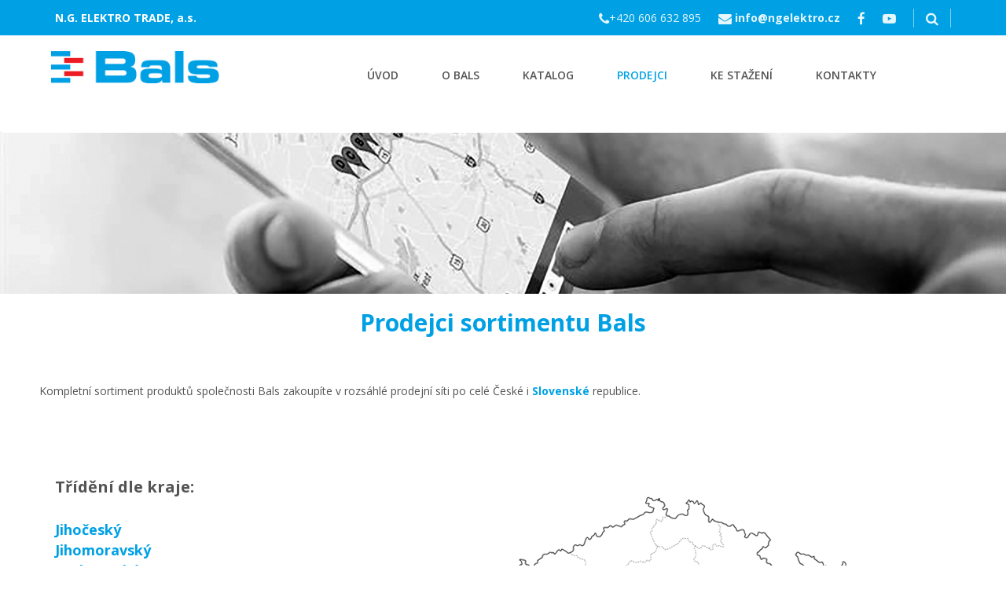

--- FILE ---
content_type: text/html; charset=utf-8
request_url: https://www.bals.cz/prodejci/
body_size: 4974
content:
<!DOCTYPE html>
<html lang="cs">
<head>
    <meta charset="utf-8">
    <meta http-equiv="X-UA-Compatible" content="IE=edge"> 
    <meta name="viewport" content="width=device-width, initial-scale=1"> 
    <link href="/img/favicon.ico" rel="icon" type="image/png"> 
    <!-- PLUGINS CSS STYLE -->
    <link href="/plugins/bootstrap/css/bootstrap.min.css" rel="stylesheet"> 
    <link href="/plugins/font-awesome/css/font-awesome.min.css" rel="stylesheet" >
    <link href="/plugins/animate.css" rel="stylesheet">    
    <!-- GOOGLE FONT -->
    <link href='https://fonts.googleapis.com/css?family=Roboto+Slab:400,700' rel='stylesheet' type='text/css'>
    <link href='https://fonts.googleapis.com/css?family=Open+Sans:400,600,600italic,400italic,700' rel='stylesheet' type='text/css'>
    <!--<link href="https://fonts.googleapis.com/css?family=Montserrat:300,300i,400,500,700" rel="stylesheet" type='text/css' />-->
    <!-- CUSTOM CSS -->
    <link rel="stylesheet" href="/css/lightbox.min.css">
    <link rel="stylesheet" href="/css/default.css" id="option_color">
    <link rel="stylesheet" href="/css/style.css">

        <!-- JQUERY SCRIPTS --> 
        <script src="/plugins/jquery/jquery-1.11.1.min.js"></script>
        <script src="/plugins/bootstrap/js/bootstrap.min.js"></script>
        <script src="/plugins/flexslider/jquery.flexslider.js"></script>
        <script src="/plugins/rs-plugin/js/jquery.themepunch.tools.min.js"></script>
        <script src="/plugins/rs-plugin/js/jquery.themepunch.revolution.min.js"></script> 
        <script src="/js/custom.js"></script>
        <!-- MAP -->
        <script src="/js/jquery.rwdImageMaps.min.js" type="text/javascript"></script>
        <script src="/js/map.js" type="text/javascript"></script>	
        <script src="/js/ios-orientationchange-fix.min.js" type="text/javascript"></script>
        <script src="/js/lightbox-plus-jquery.min.js" type="text/javascript"></script>
        <!-- MAP END -->
        <script src="/adm/bower_components/nette-forms/src/assets/netteForms.js"></script>
        <script src="/adm/bower_components/nette.ajax.js/nette.ajax.js"></script>
        <script src="/adm/js/adminMain.js"></script>                            

        <script>
            lightbox.option({
              'resizeDuration': 200,
              'wrapAround': false,
                  'fitImagesInViewport': true,
                  'maxHeight': 700,
                  'positionFromTop': 105
            });
        </script>
        <!-- Google Analytics -->
        <!-- Google tag (gtag.js) -->
        <script async src="https://www.googletagmanager.com/gtag/js?id=G-R1310909VF"></script>
        <script>
          window.dataLayer = window.dataLayer || [];
          function gtag(){dataLayer.push(arguments);}
          gtag('js', new Date());

          gtag('config', 'G-R1310909VF');
        </script>
    <title>BALS Elektrotechnik - výrobce průmyslových zásuvek a vidlic</title> 
</head> 
<body class="body-wrapper version2">
    <div class="main_wrapper">
        <header class="header-wrapper">
            <div class="topbar clearfix">
                <div class="container">
                    <ul class="topbar-left">
                        <li><a href="https://www.ngelektro.cz" title="N.G. ELEKTRO TRADE, a.s." target="_blank" >N.G. ELEKTRO TRADE, a.s.</a></li>
                    </ul>
                    <ul class="topbar-right">
                        <li class="trans"><i class="fa fa-phone"></i>+420 606 632 895</li>
                        <li class="email-id hidden-xs hidden-sm"><i class="fa fa-envelope"></i>
                            <a href="mailto:info@ngelektro.cz">info@ngelektro.cz</a>
                        </li>                
                        <li class="hidden-xs"><a href="https://www.facebook.com/ngelektro/" target="_blank"><i class="fa fa-facebook"></i></a></li>
                        <li class="hidden-xs"><a href="https://www.youtube.com/user/NGstream" target="_blank"><i class="fa fa-youtube-play"></i></a></li>
                        <li class="top-search list-inline">
                            <a href="#"><i class="fa fa-search"></i></a>
                            <ul class="dropdown-menu dropdown-menu-right">
                                <li>
                                    <span class="input-group">
                                        <form id="find" class=headerSearchForm  action="/prodejci/" method="post">
                                            <p><input class="form-control" id="query"  onclick="if(this.value=='vyhledat...') this.value=''" onblur="if(this.value=='') this.value=''" value=""  autofocus type="text" name="searchQuery"></p>
                                            <button class="btn btn-default commonBtn" type="submit" name="send" value="">Hledat</button>
<input type="hidden" name="_do" value="headerSearchForm-submit"><!--[if IE]><input type=IEbug disabled style="display:none"><![endif]-->
                                        </form>	
                                    </span>
                                </li>
                            </ul>
                        </li>
                    </ul>
                </div>
            </div>

            <div class="header clearfix">
                <nav class="navbar navbar-main navbar-default">
                    <div class="container">
                        <div class="row">
                            <div class="col-xs-12">
                                <div class="header_inner">
                                    <div class="navbar-header">
                                        <button type="button" class="navbar-toggle collapsed" data-toggle="collapse" data-target="#main-nav" aria-expanded="false">
                                        <span class="sr-only">Toggle navigation</span>
                                        <span class="icon-bar"></span>
                                        <span class="icon-bar"></span>
                                        <span class="icon-bar"></span>
                                      </button>
                                        <a class="navbar-brand logo clearfix" href="/"><img src="/img/logo_bals_small.png" alt="" class="img-responsive"></a>
                                    </div>
                                    <div class="collapse navbar-collapse" id="main-nav">
                                        <ul class="nav navbar-nav navbar-right">
                                                <li><a href="/">ÚVOD</a></li>
                                                <li><a href="/o-ng-bals/">O BALS</a></li>
                                                <li><a href="/katalog/">KATALOG</a></li>
                                                <li class="active"><a href="/prodejci/">PRODEJCI</a></li>
                                                <li><a href="/download/">KE STAŽENÍ</a></li>
                                                <li><a href="/kontakt/">KONTAKTY</a></li>
                                            <li class="top-search list-inline search-visible">
                                                <div class="search_cat">
                                                    <form id="find" class=headerSearchForm  action="/prodejci/" method="post">
                                                        <p><input id="queryKatalog" placeholder=" Vyhledat v katalogu.."  type="text" name="searchQuery"></p>
                                                        <button  type="submit" name="send" value=""><i class="fa fa-search"></i></button>
<input type="hidden" name="_do" value="headerSearchForm-submit"><!--[if IE]><input type=IEbug disabled style="display:none"><![endif]-->
                                                    </form>	
                                                </div> 
                                            </li>
                                        </ul>
                                     </div>
                                </div>
                            </div>
                        </div>
                    </div>
                </nav>
            </div>
        </header>

    <div>
        <div class="banner center">
                <img src="/foto/navigace_bannery/7_1512325570_258875.jpg" alt="">
        </div>
    </div>
    <div id="list" class="container">	
        <div class="row clearfix">
<div class="row clearfix">
    <div class="col-xs-12">
        <div class="siteTitle">
            <h1 class="center nobot"><span>Prodejci sortimentu Bals</span></h1>
        </div>
    </div>
    <div class="col-xs-12">
        <div>
            <p class="center"><p>Kompletní sortiment produktů společnosti Bals zakoupíte v rozsáhlé prodejní síti po celé České i <a href="https://www.ngelektro.sk/prodejci/" target="_blank"><strong>Slovenské</strong> </a>republice.</p>
<p> </p></p>
        </div>
    </div>
</div>
        </div>
                    
        <div class="half">
            <div class="half">
                <div class="ngs"> 
                    <p><strong>Třídění dle <span>kraje</span>:</strong></p> 
                    <ul>
                            <li><a  href="/prodejci/?kraj=jc#list">Jihočeský</a></li>
                            <li><a  href="/prodejci/?kraj=jm#list">Jihomoravský</a></li>
                            <li><a  href="/prodejci/?kraj=kv#list">Karlovarský</a></li>
                            <li><a  href="/prodejci/?kraj=kh#list">Královéhradecký</a></li>
                            <li><a  href="/prodejci/?kraj=lb#list">Liberecký</a></li>
                            <li><a  href="/prodejci/?kraj=ms#list">Moravskoslezský</a></li>
                            <li><a  href="/prodejci/?kraj=ol#list">Olomoucký</a></li>
                            <li><a  href="/prodejci/?kraj=pd#list">Pardubický</a></li>
                            <li><a  href="/prodejci/?kraj=pl#list">Plzeňský</a></li>
                            <li><a  href="/prodejci/?kraj=pr#list">Praha</a></li>
                            <li><a  href="/prodejci/?kraj=sc#list">Středočeský</a></li>
                            <li><a  href="/prodejci/?kraj=us#list">Ústecký</a></li>
                            <li><a  href="/prodejci/?kraj=vs#list">Vysočina</a></li>
                            <li><a  href="/prodejci/?kraj=zl#list">Zlínský</a></li>
                    </ul>
                </div>
            </div>
            <div class="clear"></div>     
        </div>
        <div class="half last">
            <img src="/images/map/0.png" alt="" name="mapa" usemap="#kraje" class="nobr">
            <map name="kraje">
              <area shape="poly" coords="440,217,446,217,459,216,464,221,468,220,473,227,473,231,480,231,475,240,465,245,461,246,458,252,458,261,458,270,452,277,446,274,441,286,436,288,427,294,426,294,420,286,414,281,403,283,399,277,388,271,386,260,383,248,398,244,398,232,406,237,427,228" title="Zlínský kraj" onmouseover="on_mapa(13);" onmouseout="on_mapa(0)" alt="Zlínský kraj" href="/prodejci/?kraj=zl#list">
              <area shape="poly" coords="385,248,386,262,387,271,401,280,403,285,416,282,426,294,415,299,410,297,407,298,390,295,379,303,371,323,367,312,353,312,349,307,333,301,330,311,310,309,294,304,287,295,277,297,267,290,267,286,274,287,286,280,294,275,298,277,311,274,320,268,318,247,327,240,326,215,338,209,345,207,359,208,355,216,357,229,361,236,365,224,378,236" title="Jihomoravský kraj" onmouseover="on_mapa(1);" onmouseout="on_mapa(0)" alt="Jihomoravský kraj" href="/prodejci/?kraj=jm#list">
              <area shape="poly" coords="443,217,436,212,425,198,419,194,407,194,397,187,384,181,384,165,387,155,391,144,401,138,406,134,419,134,422,127,426,139,425,143,415,146,427,152,435,165,448,163,448,156,452,162,469,172,476,171,486,173,489,174,490,188,495,195,508,197,509,213,504,221,491,221,481,231,477,229,471,219,465,222,459,215" title="Moravskoslezský kraj" onmouseover="on_mapa(7);" onmouseout="on_mapa(0)" alt="Moravskoslezský kraj" href="/prodejci/?kraj=ms#list">
              <area shape="poly" coords="385,181,406,195,418,194,441,217,424,231,407,237,399,234,398,244,384,248,381,239,365,226,362,237,356,218,360,209,362,200,353,185,354,165,355,156,363,141,376,138,368,129,362,116,366,114,384,121,397,130,401,134,392,143,384,162" title="Olomoucký kraj" onmouseover="on_mapa(6);" onmouseout="on_mapa(0)" alt="Olomoucký kraj" href="/prodejci/?kraj=ol#list">
              <area shape="poly" coords="328,214,328,242,318,248,321,269,300,278,297,276,275,287,266,287,263,278,268,271,251,265,247,256,236,256,222,248,218,241,218,218,224,212,235,214,243,206,236,202,239,196,258,189,260,182,269,189,289,196,292,201,299,197,313,203" title="Vysočina" onmouseover="on_mapa(3);" onmouseout="on_mapa(0)" alt="Vysočina" href="/prodejci/?kraj=vs#list">
              <area shape="poly" coords="363,142,355,161,353,179,357,192,363,201,361,208,342,208,328,213,315,204,299,197,295,200,291,195,273,190,260,185,261,173,250,165,253,156,267,150,279,150,289,148,300,148,317,163,327,155,338,148,350,153" title="Pardubický kraj" onmouseover="on_mapa(8);" onmouseout="on_mapa(0)" alt="Pardubický kraj" href="/prodejci/?kraj=pd#list">
              <area shape="poly" coords="339,147,318,163,301,148,271,150,256,156,250,135,239,134,232,124,231,105,252,108,268,106,264,76,277,81,282,80,288,87,294,87,296,97,308,90,320,87,330,100,312,116,326,130" title="Královehradecký kraj" onmouseover="on_mapa(4);" onmouseout="on_mapa(0)" alt="Královehradecký kraj" href="/prodejci/?kraj=kh#list">
              <area shape="poly" coords="219,216,216,245,235,257,249,256,251,267,268,271,262,278,268,293,247,282,237,288,237,281,222,280,222,308,208,306,200,328,183,323,175,331,150,326,151,319,136,307,122,292,114,282,119,267,132,242,131,220,145,223,156,220,171,216,193,218,206,217,207,211" title="Jihočeský kraj" onmouseover="on_mapa(2);" onmouseout="on_mapa(0)" alt="Jihočeský kraj" href="/prodejci/?kraj=jc#list">
              <area shape="poly" coords="264,77,268,107,251,109,232,106,225,97,217,97,195,111,185,107,179,89,184,74,199,68,208,73,215,66,225,68,224,50,244,54,252,75" title="Liberecký kraj" onmouseover="on_mapa(5);" onmouseout="on_mapa(0)" alt="Liberecký kraj" href="/prodejci/?kraj=lb#list">
              <area shape="poly" coords="99,154,108,156,108,162,113,160,119,166,125,165,138,172,135,198,126,200,132,219,132,241,114,284,107,285,104,280,102,272,96,265,90,266,86,260,67,238,63,241,50,229,48,219,40,200,35,191,35,187,42,176,50,175,61,168,68,172,78,165,88,163,96,163" title="Plzeňský kraj" onmouseover="on_mapa(9);" onmouseout="on_mapa(0)" alt="Plzeňský kraj" href="/prodejci/?kraj=pl#list">  
              <area shape="poly" coords="223,97,232,105,233,124,239,135,250,136,256,155,251,165,261,172,259,188,241,197,237,203,243,205,233,215,224,213,219,217,208,213,205,218,179,218,197,165,194,148,190,147,165,152,177,171,196,165,180,219,170,217,147,223,132,220,127,200,137,198,139,173,126,164,120,167,113,159,109,162,109,156,102,153,116,145,132,136,141,134,149,128,163,126,177,120,186,107,194,111" title="Středočeský kraj" onmouseover="on_mapa(11);" onmouseout="on_mapa(0)" alt="Středočeský kraj" href="/prodejci/?kraj=sc#list">
              <area shape="poly" coords="192,146,197,165,178,171,167,153" title="Praha" onmouseover="on_mapa(10);" onmouseout="on_mapa(0)" alt="Praha" href="/prodejci/?kraj=pr#list">
              <area shape="poly" coords="195,70,184,75,181,89,185,108,179,120,163,127,153,127,141,134,133,135,97,156,95,148,93,125,77,115,81,106,92,105,97,94,107,91,112,94,118,83,142,79,149,74,170,65,183,61,172,52,172,44,181,48,187,49,196,54,200,63" title="Ústecký kraj" onmouseover="on_mapa(12);" onmouseout="on_mapa(0)" alt="Ústecký kraj" href="/prodejci/?kraj=us#list">
              <area shape="poly" coords="77,114,93,125,97,157,97,163,85,163,74,168,71,172,63,168,53,175,40,176,38,164,27,156,18,147,19,142,12,134,12,126,19,127,27,140,31,130,41,118,56,115,64,112" title="Karlovarský kraj" onmouseover="on_mapa(14);" onmouseout="on_mapa(0)" alt="Karlovarský kraj" href="/prodejci/?kraj=kv#list">
            </map>	
        </div>

        <div class="clear"></div>

        <div class="prod_predel">
            <h2>Logo označuje sortiment produktů vedený skladem na daném prodejním místě  <span> .</h2>
        </div> 

        <div class="row-flex">
        </div>
<div class="clear"> </div>
    <div class="prod_bottom">
        <span> &nbsp V případě zájmu o naše produkty kontaktujte naše prodejce ...</span>  
            <p class="btn float-right"><a href="/prodejci/"> NAŠI PRODEJCI </a></p>
        <div class="clear"></div>
    </div> 

    </div> 
<footer class="footer-v1">
    <div class="footer clearfix">
        <div class="container">
            <div class="row clearfix">
                <div class="col-sm-6 col-xs-12 copyRight">
                  <p class="trans">© 2025 NG ELEKTRO TRADE, a.s.</p>
                </div>
                <div class="col-sm-6 col-xs-12 privacy_policy">
                      <a href="/">ÚVOD</a>
                      <a href="/o-ng-bals/">O BALS</a>
                      <a href="/katalog/">KATALOG</a>
                      <a href="/prodejci/" class="selected">PRODEJCI</a>
                      <a href="/download/">KE STAŽENÍ</a>
                      <a href="/kontakt/">KONTAKTY</a>
                </div>
            </div>
        </div>
    </div>
</footer>


    </div>
</body>
</html>



--- FILE ---
content_type: text/css
request_url: https://www.bals.cz/css/default.css
body_size: 1668
content:
/*$primary-color: #0060b1;*/
/*$second-bg-color:#49c32c;*/
/*$second-bg-color: lighten($primary-color, 15%);*/
/* === Primary Color === */
/* line 10, ../scss/default.scss */
.col-lg-1, .col-lg-10, .col-lg-11, .col-lg-12, .col-lg-2,
.col-lg-3, .col-lg-4, .col-lg-5, .col-lg-6, .col-lg-7,
.col-lg-8, .col-lg-9, .col-md-1, .col-md-10, .col-md-11,
.col-md-12, .col-md-2, .col-md-3, .col-md-4, .col-md-5,
.col-md-6, .col-md-7, .col-md-8, .col-md-9, .col-sm-1,
.col-sm-10, .col-sm-11, .col-sm-12, .col-sm-2, .col-sm-3,
.col-sm-4, .col-sm-5, .col-sm-6, .col-sm-7, .col-sm-8,
.col-sm-9, .col-xs-1, .col-xs-10, .col-xs-11, .col-xs-12,
.col-xs-2, .col-xs-3, .col-xs-4, .col-xs-5, .col-xs-6, .col-xs-7,
.col-xs-8, .col-xs-9 {
  position: relative;
  min-height: 1px;
  padding-right: 10px;
  padding-left: 10px;
}

/* line 27, ../scss/default.scss */
a, a:hover,
.header .navbar-default .navbar-nav li a:hover,
.header .navbar-default .navbar-nav .active a,
.header .navbar-default .navbar-nav .active a:hover,
.header .navbar-default .navbar-nav .active a:focus,
.header .navbar-nav li.open .dropdown-menu li a:hover,
.header .navbar-nav li.open .dropdown-menu li a:focus,
.header .navbar-nav li.dropdown .dropdown-menu li a:hover,
.header .navbar-nav li.dropdown .dropdown-menu li a:focus,
.header .navbar-nav li.open .dropdown-menu li.active a,
.header .navbar-nav li.dropdown .dropdown-menu li.active a,
.courses_right_inner td ul li.active a,
.courses_right_inner td a:hover,
.courses_left_inner ul li a:hover,
.courses_left_inner ul li a:focus,
.courses_left_inner ul li.active a,
.item_inner a.fees,
.sidebar_item.admission .item_inner.program ul li a:hover,
.sidebar_item.admission .item_inner.program ul li.active a,
.item_inner.question a,
.fc-center h2,
.fc-event-container a.more,
ul.contact_info li .fa,
ul.contact_info li a:hover,
.error-content a,
li.language.dropdown ul.dropdown-menu li.active a,
li.language.dropdown ul.dropdown-menu li a:hover {
  color: #0095da;
}

/* line 56, ../scss/default.scss */
.topbar,
.btn.learnBtn,
.related_post_sec a.more_post,
.pagination > li > a, .pagination > li > span,
.pagination > .active > a,
.pagination > .active > span,
.pagination > .active > a:hover,
.pagination > .active > span:hover,
.pagination > .active > a:focus,
.pagination > .active > span:focus,
.pagination > li > a:hover,
.pagination > li > span:hover,
.pagination > li > a:focus,
.pagination > li > span:focus,
.item_inner.slider .flex-direction-nav a,
.single_content .tab_menu > ul li a:hover,
.single_content .tab_menu > ul li.active a,
.feature-section .commonBtn.secondaryBtn,
.feature-section .commonBtn.secondaryBtn:hover,
.feature-section .commonBtn.secondaryBtn:focus,
.cartListInner .updateArea .btn,
.cartListInner .updateArea .btn:hover {
  border-color: #0095da;
}

/* line 80, ../scss/default.scss */
.single_content .tab_menu > ul li.active a::after,
.single_content .tab_menu > ul li a:hover::after {
  border-top-color: #0095da;
}

/* line 84, ../scss/default.scss */
.feature-section .commonBtn.secondaryBtn:hover,
.feature-section .commonBtn.secondaryBtn:focus {
  background-color: #0095da;
}

/* line 88, ../scss/default.scss */
.topbar,
.captionLink, .captionLink:hover,
.learnBtn,
.flex-control-paging li a.flex-active,
.courses_right_inner th,
.pagination > .active > a,
.pagination > .active > span,
.pagination > .active > a:hover,
.pagination > .active > span:hover,
.pagination > .active > a:focus,
.pagination > .active > span:focus,
.pagination > li > a:hover,
.pagination > li > span:hover,
.pagination > li > a:focus,
.pagination > li > span:focus,
#single_banner .flex-control-paging li a.flex-active,
.single_content .tab_menu > ul li a:hover,
.single_content .tab_menu > ul li.active a,
.carousel-indicators li.active,
.price-title,
.version3 .header .navbar, .header-v3 .header .navbar,
.feature-section .commonBtn.secondaryBtn,
.cartListInner .updateArea .btn,
.cartListInner .updateArea .btn:hover {
  background-color: #0095da;
}

@media (max-width: 767px) {
  /* line 115, ../scss/default.scss */
  .header .navbar-nav li.open .dropdown-menu li a:hover,
  .header .navbar-nav li.open .dropdown-menu li a:focus,
  .header .navbar-nav li.dropdown .dropdown-menu li a:hover,
  .header .navbar-nav li.dropdown .dropdown-menu li a:focus,
  .header .navbar-default .navbar-nav li.apply_now a:hover {
    color: #0095da;
  }
}
/*=== Second bg Color ===*/
/* line 125, ../scss/default.scss */
.navbar-default .navbar-toggle,
.navbar-default .navbar-toggle:hover,
.navbar-default .navbar-toggle:focus,
.caption_inner a,
.post_bottom ul li a span,
.commonBtn, .commonBtn:hover,
.cart-dropdown .shop-cart .badge,
.success-inner .owl-dots .owl-dot.active span,
.success-inner .owl-dots .owl-dot:hover span,
.cartListInner .table-responsive .table tbody tr td .close:hover,
.cartListInner .updateArea .checkBtnArea .commonBtn,
.cartListInner .updateArea .checkBtnArea .commonBtn:hover,
.checkboxArea input[type=checkbox]:not(old):checked + label span,
.checkboxArea1 input[type=checkbox]:not(old):checked + label span,
.post_section .post_bottom ul li a span,
.version2 .navbar-default .navbar-toggle:hover,
.version2 .navbar-default .navbar-toggle:focus,
.header-v2 .navbar-default .navbar-toggle:hover,
.header-v2 .navbar-default .navbar-toggle:focus {
  background: #00618e;
}

/* line 146, ../scss/default.scss */
.navbar-default .navbar-toggle,
.navbar-default .navbar-toggle:hover,
.navbar-default .navbar-toggle:focus,
.form-control:focus,
.commonBtn, .commonBtn:hover,
.getArea,
.block_quate,
.event_calendar,
.feature-box:hover span,
.cartListInner .table-responsive .table tbody tr td .close:hover,
.cartListInner .updateArea .checkBtnArea .commonBtn,
.cartListInner .updateArea .checkBtnArea .commonBtn:hover,
.checkboxArea input[type=checkbox]:not(old):checked + label span,
.checkboxArea1 input[type=checkbox]:not(old):checked + label span,
.cooming-page.cooming-dark-page .ed-form .form-group .form-control:focus,
.version2 .navbar-default .navbar-toggle:hover,
.version2 .navbar-default .navbar-toggle:focus,
.header-v2 .navbar-default .navbar-toggle:hover,
.header-v2 .navbar-default .navbar-toggle:focus {
  border-color: #00618e;
}

/* line 167, ../scss/default.scss */
.list_block,
.formArea {
  border-top-color: #00618e;
}

/* line 172, ../scss/default.scss */
.features ul li:hover i,
.content_top .content_left ul li:before,
.thumb_title .author_designation a,
.meta span a,
.rel_right span.date a,
.upcoming_events ul li:hover span.date,
.dropdown-category .dropdown-menu li a:hover,
.dropdown-category .dropdown-menu li.active a,
.productCaption .caption-bottom .offer-price,
.text-box:hover .text-box-icon i,
.text-box:hover .text-box-top h4 a,
.feature-box span,
.feature-box:hover span i,
.customModal .panel-footer p a,
.cartListInner .table-responsive .table tbody tr td:nth-child(3),
.totalAmountArea .cart-price,
.upcoming_events .related_post_sec.single_post:hover span.date {
  color: #00618e;
}

/* line 191, ../scss/default.scss */
.sbOptions a:hover,
.LanguageList .sbOptions a:hover,
.LanguageList .sbOptions a:visited,
.header-v3 .topbar-right .sbOptions a:hover,
.header-v3 .topbar-right .sbOptions a:visited {
  color: #00618e;
}

/* line 198, ../scss/default.scss */
.commonBtn:hover, .commonBtn:focus {
  background-color: #00618e;
}

@media (min-width: 768px) {
  /* line 203, ../scss/default.scss */
  .header .navbar-default .navbar-nav li.apply_now a {
    background: #00618e !important;
  }

  /* line 206, ../scss/default.scss */
  .header .navbar-default .navbar-nav li.apply_now a:hover {
    background: #00618e !important;
  }
}


--- FILE ---
content_type: text/css
request_url: https://www.bals.cz/css/style.css
body_size: 19935
content:
*{outline:0;margin:0;padding:0}html,*{text-rendering:optimizeLegibility;-webkit-font-smoothing:antialiased;-moz-osx-font-smoothing:grayscale}.btn,.form-control{border-radius:0}body{font-family:"Open Sans",sans-serif;font-size:14px;line-height:24px;color:#545454}.bodyColor{background-color:#f0f0f0}.main_wrapper.container{padding:0;background-color:#fff}a{font-weight:700;text-decoration:none;font-size:14px;-webkit-transition:color .3s ease;-moz-transition:color .3s ease;-ms-transition:color .3s ease;-o-transition:color .3s ease;transition:color .3s ease}a,a:hover{color:#00a1e4;text-decoration:none}a,a:focus,a:active{outline:none !important}p{margin:0 0 15px}h1,h2,h3,h4{font-family:"Roboto Slab",serif;font-weight:700;color:#282428;margin:0}h1{text-transform:uppercase}h2{font-size:26px}h3{font-size:22px}h4{font-size:18px}h5{font-size:14px;font-family:"Open Sans",sans-serif;font-weight:700;margin:0;color:#282428;line-height:30px}ul{list-style-type:none;margin:0}img{max-width:100%}iframe{border:none}.animated{opacity:0}.visible{opacity:1}@media(max-width: 479px){h1{font-size:22px}}@media(min-width: 768px){h1{font-size:25px}}@media(min-width: 1200px){h1{font-size:30px}}h3{font-size:22px}@media(min-width: 768px){h3{font-size:18px}}@media(min-width: 992px){h3{font-size:22px}}.sbToggle{background:none;height:10px;top:10px;right:10px}.sbToggle:after{color:rgba(0,0,0,.4);content:"";display:inline-block;font:normal normal normal 14px/1 FontAwesome;font-size:16px;text-rendering:auto;-webkit-font-smoothing:antialiased;-moz-osx-font-smoothing:grayscale}.display-block{display:block}body.bodyColor.wrapper{margin:0 auto}.main_wrapper{background-color:#fff;width:100%;float:left}@media(min-width: 992px){.container{width:970px}body.bodyColor.wrapper{width:970px}body.bodyColor .header-wrapper,body.bodyColor .header{max-width:970px;margin-left:auto;margin-right:auto}}@media(min-width: 1200px){.container{width:1170px}body.bodyColor.wrapper{width:1170px}body.bodyColor .header-wrapper,body.bodyColor .header{max-width:1170px;margin-left:auto;margin-right:auto}}body.bodyColor.default{background-color:#f5f5f5}body.bodyColor.pattern-01{background-image:url("../img/patterns/001.png");background-repeat:repeat;background-attachment:fixed;background-position:center}body.bodyColor.pattern-02{background-image:url("../img/patterns/002.png");background-repeat:repeat;background-attachment:fixed;background-position:center}body.bodyColor.pattern-03{background-image:url("../img/patterns/003.png");background-repeat:repeat;background-attachment:fixed;background-position:center}body.bodyColor.pattern-04{background-image:url("../img/patterns/004.png");background-repeat:repeat;background-attachment:fixed;background-position:center}body.bodyColor.pattern-06{background-image:url("../img/patterns/006.png");background-repeat:repeat;background-attachment:fixed;background-position:center}body.bodyColor.pattern-07{background-image:url("../img/patterns/007.png");background-repeat:repeat;background-attachment:fixed;background-position:center}body.bodyColor.pattern-05{background-image:url("../img/patterns/005.png");background-repeat:repeat;background-attachment:fixed;background-position:center}body.static .bb-fixed-header{display:none}.topbar{height:auto;padding:10px 0;border-top:1px solid #00a1e4;background-color:#00a1e4}.topbar i{color:rgba(255,255,255,.9);font-size:17px;vertical-align:text-bottom}.topbar a{display:inline-block;color:rgba(255,255,255,.9);text-decoration:none;-webkit-transition:color .3s;-moz-transition:color .3s;-ms-transition:color .3s;-o-transition:color .3s;transition:color .3s}.topbar a:hover,.topbar a:focus{color:#fff;-webkit-transition:color .3s ease;-moz-transition:color .3s ease;-ms-transition:color .3s ease;-o-transition:color .3s ease;transition:color .3s ease}@media(max-width: 767px){.topbar{display:none}}.top-search a i{width:16px}@media(max-width: 479px){.topbar-left li.phoneNo{display:none}}.topbar-left{display:inline-block}.topbar-left li{display:inline-block;margin-right:20px;font-size:14px;color:#fff;font-weight:700}@media(min-width: 768px){.topbar-left li{margin-right:50px}}.topbar-left li i{padding-right:7px}.topbar-left li a{color:#fff}.topbar-left li:last-child{margin-right:0}ul.topbar-right{float:right}ul.topbar-right>li{display:inline-block;margin-left:18px;font-size:14px;color:rgba(255,255,255,.9);position:relative}ul.topbar-right>li a:hover i,ul.topbar-right>li a:focus i{color:#fff}ul.topbar-right>li:first-child{margin-left:0}ul.topbar-right ul.dropdown-menu{position:absolute;top:100%;left:auto;right:0;font-size:14px;border:1px solid #e0e1e2;-webkit-box-shadow:0 4px 10px rgba(0,0,0,.33);-moz-box-shadow:0 4px 10px rgba(0,0,0,.33);box-shadow:0 4px 10px rgba(0,0,0,.33);-webkit-border-radius:2px;-moz-border-radius:2px;border-radius:2px}ul.topbar-right ul.dropdown-menu:before{content:"";display:block;width:10px;height:10px;position:absolute;top:-10px;right:15%;margin-left:-7px;background:url(../img/home/arrow.png) no-repeat center bottom}li.top-search{padding-right:15px;border-right:1px solid rgba(255,255,255,.5)}@media(min-width: 768px){li.top-search{padding-left:15px;border-left:1px solid rgba(255,255,255,.5)}}li.top-search ul.dropdown-menu{width:250px;min-width:200px;padding:10px 5px;margin:2px 0 0;right:-100%;top:32px}@media(min-width: 768px){li.top-search ul.dropdown-menu{width:275px;padding:15px 10px;right:0}}li.top-search ul.dropdown-menu:before{right:19%}@media(min-width: 768px){li.top-search ul.dropdown-menu:before{right:5%}}.top-search.list-inline .dropdown-menu form{width:100%;display:table}.top-search.list-inline .dropdown-menu .form-control{width:163px;box-shadow:none;margin-right:5px;display:table-cell;height:35px}@media(min-width: 768px){.top-search.list-inline .dropdown-menu .form-control{width:252px;margin-right:17px;height:42px}}.top-search.list-inline .dropdown-menu .btn.commonBtn{width:auto;padding-left:5px;padding-right:5px;display:table-cell;height:35px;line-height:35px}@media(min-width: 768px){.top-search.list-inline .dropdown-menu .btn.commonBtn{width:95px;padding-left:0;padding-right:0;height:42px;line-height:42px;border:#2ebbf6 2px solid;margin-right:10px;margin-top:10px;background-color:#2ebbf6;color:#fff;font-weight:600}}li.language.dropdown{padding:0}li.language.dropdown a i{vertical-align:text-bottom;position:relative}li.language.dropdown a i.fa-globe{left:-10px}li.language.dropdown a i.fa-caret-down{right:-5px}li.language.dropdown ul.dropdown-menu{width:100px;min-width:100px;padding:5px 0;margin:2px 0 0}li.language.dropdown ul.dropdown-menu li{margin:0;padding:0;box-sizing:border-box;width:100%}li.language.dropdown ul.dropdown-menu li a{display:block;color:#46555e;-webkit-transition:color .5s;-moz-transition:color .5s;-ms-transition:color .5s;-o-transition:color .5s;transition:color .5s;font-size:13px;font-weight:500}li.language.dropdown ul.dropdown-menu li a:hover,li.language.dropdown ul.dropdown-menu li a:focus{background:rgba(0,0,0,.07)}li.language.dropdown ul.dropdown-menu li.active a{background:rgba(0,0,0,0);color:#00a1e4;-webkit-transition:color .3s;-moz-transition:color .3s;-ms-transition:color .3s;-o-transition:color .3s;transition:color .3s}li.language.dropdown>a{padding-left:15px;padding-right:15px;color:rgba(255,255,255,.5)}li.language.dropdown>a:hover,li.language.dropdown>a:focus{color:#fff}@media(min-width: 768px){.dropdown>ul{display:block;visibility:hidden;opacity:1;-webkit-transition:all .05s linear;transition:all .05s linear}.dropdown>ul ul{-webkit-transition:all .05s linear;transition:all .05s linear}.dropdown:hover>ul,ul.dropdown-menu:hover{visibility:visible;opacity:1}.dropdown:hover>ul ul,ul.dropdown-menu:hover ul{-webkit-transition:all .1s linear;transition:all .1s linear}}.bb-fixed-header{position:fixed;top:0px;left:0px;right:0px;z-index:10999}.static .bb-fixed-header{display:none}.navbar-default .navbar-toggle,.navbar-default .navbar-toggle:hover,.navbar-default .navbar-toggle:focus{border:1px solid #49c32c;background:#49c32c;margin:9px 0 9px}@media(min-width: 768px){.navbar-default .navbar-toggle,.navbar-default .navbar-toggle:hover,.navbar-default .navbar-toggle:focus{margin:14px 0 14px}}.navbar-default .navbar-toggle .icon-bar,.navbar-default .navbar-toggle:hover .icon-bar,.navbar-default .navbar-toggle:focus .icon-bar{background-color:#fff}.navbar-default .navbar-toggle.collapsed,.navbar-default .navbar-toggle:hover.collapsed,.navbar-default .navbar-toggle:focus.collapsed{background-color:rgba(0,0,0,0);border:1px solid rgba(0,0,0,.3)}.navbar-default .navbar-toggle.collapsed .icon-bar,.navbar-default .navbar-toggle:hover.collapsed .icon-bar,.navbar-default .navbar-toggle:focus.collapsed .icon-bar{background-color:rgba(0,0,0,.3) !important}.header{width:100%;height:auto;background:#fff;background-color:#fff}.header .navbar{padding:5px 0;background-color:#fff;-webkit-box-shadow:0 1px 1px rgba(0,0,0,.12);-moz-box-shadow:0 1px 1px rgba(0,0,0,.12);box-shadow:0 1px 1px rgba(0,0,0,.12)}@media(min-width: 768px){.header .navbar{padding:8px 0}}@media(min-width: 992px){.header .navbar{padding:5px 0}}.header .navbar-collapse{padding:0;border-top:none;max-height:340px}.navbar-brand.logo{width:170px}@media(min-width: 768px){.navbar-brand.logo{width:214px}}@media(max-width: 991px)and (min-width: 768px){.navbar-brand.logo{width:149px}}.navbar-brand.logo img{width:100%;margin:0px 0}.navbar>.container .navbar-brand,.navbar>.container-fluid .navbar-brand{padding:0;margin:0}.navbar-default{background:none;border:none;margin:0}.header .navbar-nav.navbar-right:last-child{margin:0px}.nav.navbar-nav.navbar-right{padding:10px 0}.navbar-default .navbar-nav>li>a{padding:11px 20px;background:none}.navbar-default .navbar-nav>li>a:hover{background:none}@media(min-width: 768px){.navbar-default .navbar-nav>li>a{font-size:12px;padding:8px 8px}}@media(min-width: 992px){.navbar-default .navbar-nav>li>a{font-size:14px;padding:11px 15px}}@media(min-width: 1200px){.navbar-default .navbar-nav>li>a{padding:11px 20px}}.header .navbar-default .navbar-nav li a{font-size:14px;text-decoration:none;color:#545454;text-transform:uppercase;font-weight:600;background:none !important}@media(min-width: 768px){.header .navbar-default .navbar-nav li a{font-size:12px}}@media(min-width: 992px){.header .navbar-default .navbar-nav li a{font-size:14px}}.header .navbar-default .navbar-nav li a:hover{color:#00a1e4}.header .navbar-default .navbar-nav .active a,.header .navbar-default .navbar-nav .active a:hover,.header .navbar-default .navbar-nav .active a:focus{background:none;color:#00a1e4}@media(max-width: 767px){.header .navbar-default .navbar-nav li.apply_now>a{background:rgba(0,0,0,0);color:#545454}.header .navbar-default .navbar-nav li.apply_now>a:hover{color:#00a1e4}}@media(min-width: 768px){.header .navbar-default .navbar-nav li.apply_now>a{background:#49c32c;color:#fff}.header .navbar-default .navbar-nav li.apply_now>a:hover{background:#49c32c;color:#fff}}.header .navbar-default .navbar-nav li.apply_now.active>a,.header .navbar-default .navbar-nav li.apply_now.active>a:hover,.header .navbar-default .navbar-nav li.apply_now.active>a:focus{color:#fff}.navbar-right .dropdown-menu{left:0;right:auto}.header .navbar-nav li.open .dropdown-menu,.header .navbar-nav li.dropdown .dropdown-menu{min-width:200px;width:auto;border:1px solid #e0e1e2;-webkit-box-shadow:0 4px 10px rgba(0,0,0,.33);-moz-box-shadow:0 4px 10px rgba(0,0,0,.33);box-shadow:0 4px 10px rgba(0,0,0,.33);-webkit-border-radius:2px;-moz-border-radius:2px;border-radius:2px;left:0;top:36px;right:auto}@media(max-width: 767px){.header .navbar-nav li.open .dropdown-menu,.header .navbar-nav li.dropdown .dropdown-menu{border-radius:0;box-shadow:none;border:none;width:100%}}@media(min-width: 768px){.header .navbar-nav li.open .dropdown-menu,.header .navbar-nav li.dropdown .dropdown-menu{min-width:160px}}@media(min-width: 992px){.header .navbar-nav li.open .dropdown-menu,.header .navbar-nav li.dropdown .dropdown-menu{min-width:200px}}.header .navbar-nav li.open .dropdown-menu ul.dropdown-menu,.header .navbar-nav li.dropdown .dropdown-menu ul.dropdown-menu{top:100%;left:0;margin-top:0}@media(min-width: 768px){.header .navbar-nav li.open .dropdown-menu ul.dropdown-menu,.header .navbar-nav li.dropdown .dropdown-menu ul.dropdown-menu{top:0 !important;left:100% !important;margin-top:5px;margin-left:10px}}@media(min-width: 768px){.header .navbar-nav li.open .dropdown-menu ul.dropdown-menu:before,.header .navbar-nav li.dropdown .dropdown-menu ul.dropdown-menu:before{content:"";display:block;width:8px;height:13px;position:absolute;top:15px;left:-8px;background:url(../img/home/arrow-left.png) no-repeat top left}}.header .navbar-nav li.open .dropdown-menu li,.header .navbar-nav li.dropdown .dropdown-menu li{padding-left:30px}@media(min-width: 768px){.header .navbar-nav li.open .dropdown-menu li,.header .navbar-nav li.dropdown .dropdown-menu li{padding:0 10px}}.header .navbar-nav li.open .dropdown-menu li a,.header .navbar-nav li.dropdown .dropdown-menu li a{font-size:14px;color:#545454;font-weight:600;text-transform:capitalize;padding:9px 0 !important;display:block;border-bottom:1px solid #e2e3e4;background:none}.header .navbar-nav li.open .dropdown-menu li a:hover,.header .navbar-nav li.open .dropdown-menu li a:focus,.header .navbar-nav li.dropdown .dropdown-menu li a:hover,.header .navbar-nav li.dropdown .dropdown-menu li a:focus{color:#00a1e4;background:none}@media(max-width: 767px){.header .navbar-nav li.open .dropdown-menu li a,.header .navbar-nav li.dropdown .dropdown-menu li a{color:#545454}.header .navbar-nav li.open .dropdown-menu li a:hover,.header .navbar-nav li.open .dropdown-menu li a:focus,.header .navbar-nav li.dropdown .dropdown-menu li a:hover,.header .navbar-nav li.dropdown .dropdown-menu li a:focus{color:#00a1e4;background:none}}@media(min-width: 768px){.header .navbar-nav li.open .dropdown-menu li a,.header .navbar-nav li.dropdown .dropdown-menu li a{font-size:13px}}@media(min-width: 992px){.header .navbar-nav li.open .dropdown-menu li a,.header .navbar-nav li.dropdown .dropdown-menu li a{font-size:15px}}.header .navbar-nav li.open .dropdown-menu li li,.header .navbar-nav li.dropdown .dropdown-menu li li{padding-left:20px}@media(min-width: 768px){.header .navbar-nav li.open .dropdown-menu li li,.header .navbar-nav li.dropdown .dropdown-menu li li{padding:0 10px}}.header .navbar-nav li.open .dropdown-menu li.active>a,.header .navbar-nav li.dropdown .dropdown-menu li.active>a{background:none;color:#00a1e4}.header .navbar-nav li.open .dropdown-menu li:last-child a,.header .navbar-nav li.dropdown .dropdown-menu li:last-child a{border:none}.header .navbar-nav li.open .dropdown-menu .dropdown-menu li a,.header .navbar-nav li.dropdown .dropdown-menu .dropdown-menu li a{border-bottom:1px solid #e2e3e4}.header .navbar-nav li.open .dropdown-menu .dropdown-menu li:last-child a,.header .navbar-nav li.dropdown .dropdown-menu .dropdown-menu li:last-child a{border:none}@media(min-width: 768px){.header .navbar-nav>li{margin-left:15px}}@media(min-width: 768px){.header .navbar-nav>li>.dropdown-menu:before{content:"";display:block;width:10px;height:10px;position:absolute;top:-10px;left:15%;margin-left:-7px;background:url(../img/home/arrow.png) no-repeat center bottom}}.list-inline{margin-left:0}@media(max-width: 767px){.navbar-collapse ul.navbar-nav.in>li.dropdown>a:after{position:relative;right:-8px;content:"";display:inline-block;font:normal normal normal 14px/1 FontAwesome;font-size:inherit;text-rendering:auto;-webkit-font-smoothing:antialiased;-moz-osx-font-smoothing:grayscale}.navbar-collapse ul.navbar-nav>li.dropdown.open>a:after{content:""}.navbar-collapse ul.navbar-nav li.dropdown li.dropdown.open>a:after{content:""}}.navbar-collapse ul.navbar-nav>li.dropdown>a:after{position:absolute;right:15px;top:10px;content:"";display:inline-block;font:normal normal normal 14px/1 FontAwesome;font-size:inherit;text-rendering:auto;-webkit-font-smoothing:antialiased;-moz-osx-font-smoothing:grayscale}@media(min-width: 768px){.navbar-collapse ul.navbar-nav>li.dropdown>a:after{position:relative;right:-8px;top:auto;content:""}}.navbar-collapse ul.navbar-nav li.dropdown li.dropdown>a:after{position:absolute;right:15px;top:11px;content:"";display:inline-block;font:normal normal normal 14px/1 FontAwesome;font-size:inherit;text-rendering:auto;-webkit-font-smoothing:antialiased;-moz-osx-font-smoothing:grayscale}@media(min-width: 768px){.navbar-collapse ul.navbar-nav li.dropdown li.dropdown>a:after{right:15px;top:11px;content:""}}.trans{color:#fff;display:inline-block;color:rgba(255,255,0,.5);text-decoration:none;-webkit-transition:color .3s;-moz-transition:color .3s;-ms-transition:color .3s;-o-transition:color .3s;transition:color .3s}.trans:hover,.trans:focus{color:#fff;-webkit-transition:color .3s ease;-moz-transition:color .3s ease;-ms-transition:color .3s ease;-o-transition:color .3s ease;transition:color .3s ease;font-weight:bold}.breadcrumb-item+.breadcrumb-item::before{font-family:"fontAwesome";content:" > " !important;font-size:15px}.nav-breadcrumb{background-color:#fff;margin-top:0px;margin-bottom:10px;font-weight:normal}.nav-breadcrumb li a{font-size:14px;text-decoration:none;color:#545454;font-weight:normal;background:none !important}@media(min-width: 768px){.nav-breadcrumb li a{font-size:12px}}@media(min-width: 992px){.nav-breadcrumb li a{font-size:14px}}.nav-breadcrumb li a:hover{color:#00a1e4}.header-v2 .topbar-right li{color:#fff;font-weight:600;float:left}.header-v2 .topbar-right li i,.header-v2 .topbar-right li .glyphicon{position:absolute;left:-15px;top:3px}.header-v2 .topbar-right li .glyphicon{color:rgba(255,255,255,.5);left:-25px;top:5px}.header-v2 .topbar-right li a{color:#fff;font-weight:600}.header-v2 .topbar-right li span{display:inline-block;margin:0 3px}.header-v2 .topbar-right>li:last-child{margin-left:33px}.LanguageList{width:115px}.LanguageList .sbToggle{background:none;top:7px}.LanguageList .sbToggle:after{position:absolute;top:-2px;content:"";display:inline-block;font:normal normal normal 14px/1 FontAwesome;font-size:inherit;text-rendering:auto;-webkit-font-smoothing:antialiased;-moz-osx-font-smoothing:grayscale;color:rgba(255,255,255,.5)}.LanguageList .sbHolder{height:24px;font-size:14px;color:#fff;background:rgba(0,0,0,0);border:none}.LanguageList .sbHolder a{font-weight:600}.LanguageList .sbSelector{height:24px;line-height:24px}.LanguageList .sbSelector:link,.LanguageList .sbSelector:visited,.LanguageList .sbSelector:hover{color:#fff;display:block}.LanguageList .sbOptions{z-index:999;top:35px !important}.LanguageList .sbOptions a:link{color:#46555e}.LanguageList .sbOptions a:hover,.LanguageList .sbOptions a:visited{color:#49c32c}.version2 .bb-fixed-header .header_inner{padding:0}.version2 .bb-fixed-header .header_inner .cart-dropdown{top:8px}.version2 .header_inner,.header-v2 .header_inner{padding:15px 0}.version2 .navbar-toggle,.header-v2 .navbar-toggle{position:absolute;left:15px;border-radius:0px;background-color:rgba(0,0,0,0);border:1px solid rgba(0,0,0,.3)}.version2 .navbar-toggle .icon-bar,.header-v2 .navbar-toggle .icon-bar{background-color:rgba(0,0,0,.3)}.version2 .navbar-default .navbar-toggle:hover,.version2 .navbar-default .navbar-toggle:focus,.header-v2 .navbar-default .navbar-toggle:hover,.header-v2 .navbar-default .navbar-toggle:focus{border:1px solid #49c32c;background:#49c32c}.version2 .navbar-default .navbar-toggle:hover .icon-bar,.version2 .navbar-default .navbar-toggle:focus .icon-bar,.header-v2 .navbar-default .navbar-toggle:hover .icon-bar,.header-v2 .navbar-default .navbar-toggle:focus .icon-bar{background-color:#fff !important}.version2 .navbar>.container .navbar-brand,.version2 .navbar>.container-fluid .navbar-brand,.header-v2 .navbar>.container .navbar-brand,.header-v2 .navbar>.container-fluid .navbar-brand{padding:0;margin:0 auto;display:block;float:unset}@media(min-width: 768px){.version2 .navbar-collapse,.header-v2 .navbar-collapse{margin-right:80px}}.version2 .nav.navbar-nav.navbar-right,.header-v2 .nav.navbar-nav.navbar-right{padding-bottom:0}@media(min-width: 768px){.version2 .header .navbar-default .navbar-nav li>a,.header-v2 .header .navbar-default .navbar-nav li>a{padding-bottom:25px}}@media(min-width: 768px){.version2 .header .navbar,.header-v2 .header .navbar{padding-bottom:0}}@media(min-width: 768px){.version2 .header .navbar-nav li.open .dropdown-menu,.version2 .header .navbar-nav li.dropdown .dropdown-menu,.header-v2 .header .navbar-nav li.open .dropdown-menu,.header-v2 .header .navbar-nav li.dropdown .dropdown-menu{top:100%}}.cart-dropdown{position:absolute;right:15px;top:20px}.cart-dropdown .shop-cart{display:inline-block;position:relative}.cart-dropdown .shop-cart i{height:40px;border:1px solid rgba(0,0,0,.1);color:rgba(0,0,0,.3);line-height:40px;padding:0 11px;font-size:20px}@media(min-width: 768px){.cart-dropdown .shop-cart i{height:50px;line-height:50px;padding:0 15px}}.cart-dropdown .shop-cart .badge{position:absolute;top:4px;right:5px;color:#fff;background:#49c32c;border-radius:50%;padding:2px 4px;font-weight:600;font-size:13px}@media(min-width: 768px){.cart-dropdown .shop-cart .badge{top:8px;right:7px}}.version3 .header .navbar-default .navbar-nav li>a,.header-v3 .header .navbar-default .navbar-nav li>a{padding:11px 20px}@media(min-width: 768px){.version3 .header .navbar-default .navbar-nav li>a,.header-v3 .header .navbar-default .navbar-nav li>a{padding:0 8px}}@media(min-width: 992px){.version3 .header .navbar-default .navbar-nav li>a,.header-v3 .header .navbar-default .navbar-nav li>a{padding:0 15px}}@media(min-width: 1200px){.version3 .header .navbar-default .navbar-nav li>a,.header-v3 .header .navbar-default .navbar-nav li>a{padding:0 20px}}@media(min-width: 768px){.version3 .nav.navbar-nav.navbar-right,.header-v3 .nav.navbar-nav.navbar-right{padding:0}}.version3 .navbar-default .navbar-toggle,.version3 .navbar-default .navbar-toggle:hover,.version3 .navbar-default .navbar-toggle:focus,.header-v3 .navbar-default .navbar-toggle,.header-v3 .navbar-default .navbar-toggle:hover,.header-v3 .navbar-default .navbar-toggle:focus{margin:8px 0}.version3 .navbar-default .navbar-toggle .icon-bar,.version3 .navbar-default .navbar-toggle:hover .icon-bar,.version3 .navbar-default .navbar-toggle:focus .icon-bar,.header-v3 .navbar-default .navbar-toggle .icon-bar,.header-v3 .navbar-default .navbar-toggle:hover .icon-bar,.header-v3 .navbar-default .navbar-toggle:focus .icon-bar{background-color:#fff !important}.version3 .navbar-toggle.collapsed,.header-v3 .navbar-toggle.collapsed{border:1px solid #fff !important}@media(max-width: 767px){.version3 .nav-right,.header-v3 .nav-right{position:absolute;z-index:55;top:0;right:15px}}@media(min-width: 768px){.version3 .header .navbar-default .navbar-nav>li>a,.header-v3 .header .navbar-default .navbar-nav>li>a{line-height:50px;color:rgba(255,255,255,.5)}}.version3 .navbar-toggle,.header-v3 .navbar-toggle{position:absolute}.version3 .topbar,.header-v3 .topbar{display:block}@media(max-width: 767px){.version3 .navbar-collapse,.header-v3 .navbar-collapse{margin-top:50px}}@media(min-width: 768px){.version3 .header .navbar-default .navbar-nav>.active>a,.version3 .header .navbar-default .navbar-nav>.active>a:hover,.version3 .header .navbar-default .navbar-nav>.active>a:focus,.version3 .header .navbar-default .navbar-nav>li>a:focus,.version3 .header .navbar-default .navbar-nav>li>a:hover,.header-v3 .header .navbar-default .navbar-nav>.active>a,.header-v3 .header .navbar-default .navbar-nav>.active>a:hover,.header-v3 .header .navbar-default .navbar-nav>.active>a:focus,.header-v3 .header .navbar-default .navbar-nav>li>a:focus,.header-v3 .header .navbar-default .navbar-nav>li>a:hover{color:#fff}}@media(max-width: 767px){.version3 .header .navbar-collapse,.header-v3 .header .navbar-collapse{overflow-y:inherit}}.version3 .header .navbar,.header-v3 .header .navbar{background-color:#00a1e4;-webkit-box-shadow:0 2px 4px rgba(0,0,0,.12);-moz-box-shadow:0 2px 4px rgba(0,0,0,.12);box-shadow:0 2px 4px rgba(0,0,0,.12);border-radius:0;padding:0;height:50px}@media(min-width: 768px){.version3 .header .navbar-collapse,.header-v3 .header .navbar-collapse{float:left}}@media(min-width: 768px){.version3 .header .navbar-nav li.open .dropdown-menu,.version3 .header .navbar-nav li.dropdown .dropdown-menu,.header-v3 .header .navbar-nav li.open .dropdown-menu,.header-v3 .header .navbar-nav li.dropdown .dropdown-menu{top:100%}}@media(min-width: 768px){.version3 .header .navbar-nav>li,.header-v3 .header .navbar-nav>li{margin-left:0;margin-right:10px}}.header-v3 .topbar{position:relative;z-index:999;border-top:1px solid #fff;background-color:#fff;padding:25px 0}@media(max-width: 767px){.header-v3 .topbar{padding:10px 0}}.header-v3 .navbar-brand.logo{padding:0}@media(max-width: 767px){.header-v3 .navbar-brand.logo{display:inline-block;margin:0 0;float:none}}.header-v3 .navbar-brand.logo img{margin:0}.header-v3 .topbar-right{width:80%;margin:0 auto}@media(max-width: 767px){.header-v3 .topbar-right{width:25%;display:inline-block;position:relative;float:right;margin-right:-5px}}@media(max-width: 479px){.header-v3 .topbar-right{width:35%}}@media(min-width: 768px){.header-v3 .topbar-right{width:65%;float:right;margin:0}}@media(min-width: 992px){.header-v3 .topbar-right{width:40%}}.header-v3 .topbar-right .topContact{margin-bottom:0;width:50%;float:left}@media(max-width: 767px){.header-v3 .topbar-right .topContact{width:50%}}.header-v3 .topbar-right .topContact .top-icon{display:inline-block;position:relative;float:right}@media(min-width: 768px){.header-v3 .topbar-right .topContact .top-icon{float:left}}.header-v3 .topbar-right .topContact .top-icon a{border:1px solid #adadad;height:50px;width:50px;border-radius:50%}.header-v3 .topbar-right .topContact .top-icon i{color:#49c32c;font-size:18px;margin-left:15px;margin-top:15px}.header-v3 .topbar-right .topContact .callus,.header-v3 .topbar-right .topContact .mailto{display:inline-block;float:left;padding-left:15px;margin-top:-5px}.header-v3 .topbar-right .topContact .callus h5,.header-v3 .topbar-right .topContact .mailto h5{color:#adadad;font-weight:600;font-size:18px}.header-v3 .topbar-right .topContact .callus span,.header-v3 .topbar-right .topContact .mailto span{font-size:14px;line-height:22px;color:#000;font-weight:600}@media(max-width: 767px){.header-v3 .topbar-right .topContact .callus,.header-v3 .topbar-right .topContact .mailto{display:none}}.nav-right{float:right}.nav-right .top-search{position:relative;display:inline-block;font-size:14px;color:#fff;font-weight:700;line-height:50px;border:none}.nav-right .top-search a{position:relative}.nav-right .top-search a:before{content:"";position:absolute;right:-10px;border-right:1px solid rgba(255,255,255,.7);top:0;height:18px}.nav-right .top-search i{margin-right:10px;font-size:16px;color:rgba(255,255,255,.5)}@media(max-width: 767px){.nav-right .top-search{left:15px;top:0}}.nav-right .top-search .dropdown-menu{top:48px;left:auto;right:0;font-size:14px;border:1px solid #e0e1e2;-webkit-box-shadow:0 4px 10px rgba(0,0,0,.33);-moz-box-shadow:0 4px 10px rgba(0,0,0,.33);box-shadow:0 4px 10px rgba(0,0,0,.33);-webkit-border-radius:2px;-moz-border-radius:2px;border-radius:2px}.nav-right .top-search .dropdown-menu .form-control{margin-top:5px}.nav-right .top-search .dropdown-menu:before{right:30px;content:"";display:block;width:10px;height:10px;position:absolute;top:-10px;margin-left:-7px;background:url(../img/home/arrow.png) no-repeat center bottom}.nav-right .cart{display:inline-block;margin-left:0px;position:relative}.nav-right .shop-cart i{height:40px;color:rgba(255,255,255,.6);line-height:40px;padding:0 11px;font-size:20px}.nav-right .shop-cart .badge{position:absolute;top:8px;right:0px;color:#fff;background:#49c32c;border-radius:50%;padding:2px 4px;font-weight:600;font-size:13px}.banner{position:relative}.banner .slides{position:relative;z-index:99}.banner .slides li{position:relative}.flex-direction-nav{width:100%;float:left;height:100%;position:absolute;top:0;margin:0}.flex-direction-nav a{position:absolute;height:100%;text-indent:-9999px;width:36px;z-index:9999;height:48px;margin-top:-24px;top:50%;text-indent:-9999px;z-index:9999}.banner .flex-direction-nav a.flex-prev{background:rgba(0,0,0,0) url("../img/home/slider/prev.png") no-repeat scroll left center;left:0;position:absolute}.banner .flex-direction-nav a.flex-next{position:absolute;background:url(../img/home/slider/next.png) no-repeat left center;right:0}.banner_caption{width:100%;float:left;height:auto;position:absolute;opacity:0;z-index:9999;-webkit-transition:all .5s ease-in-out;-moz-transition:all .5s ease-in-out;-ms-transition:all .5s ease-in-out;-o-transition:all .5s ease-in-out;transition:all .5s ease-in-out}@media(max-width: 767px){.banner_caption{display:none}}@media(min-width: 768px){.banner_caption{padding:35px;bottom:-25px}}@media(min-width: 992px){.banner_caption{padding-left:30px;bottom:0px}}.item.active .banner_caption{opacity:1}#recommended-item-carousel .recommended-item-control{display:none;position:absolute;top:50%;margin-top:-24px;z-index:999}#recommended-item-carousel:hover .recommended-item-control{display:block}#recommended-item-carousel .recommended-item-control.left{left:0}#recommended-item-carousel .recommended-item-control.right{right:0}.caption_inner{width:595px;padding:25px;background:rgba(0,0,0,.74);position:relative;z-index:9999}.caption_inner h1{font-family:"Roboto Slab",serif;font-weight:700;color:#fff;text-transform:uppercase}.caption_inner p{color:#fff}.caption_inner a{font-weight:700;text-decoration:none;text-transform:uppercase;display:inline-block;color:#fff !important;background:#49c32c;cursor:pointer}@media(min-width: 768px){.caption_inner{padding:20px}.caption_inner h1{font-size:20px;margin:0 0 10px}.caption_inner p{line-height:21px;margin:0 0 15px}.caption_inner a{padding:8px 25px}}@media(min-width: 992px){.caption_inner{padding:30px}.caption_inner h1{font-size:26px;margin:0 0 12px}.caption_inner p{line-height:24px;margin:0 0 30px}.caption_inner a{padding:12px 40px}}.version2{overflow-x:hidden}.version2 .header-v2{width:100%;z-index:999}.version2.page .header-v2{position:relative}.fullscreenbanner-container{width:100%;position:relative;padding:0}.fullscreenbanner{width:100%;position:relative}.bannerV2 .tp-bullets.simplebullets.preview4{display:none}.bannerV2 .fullscreenbanner-container{max-height:670px !important}@media(max-width: 479px){.bannerV2 .fullscreenbanner-container{max-height:500px !important}}.bannerV2 .tp-caption.rs-caption-1,.bannerV2 .tp-caption.rs-caption-2,.bannerV2 .tp-caption.rs-caption-3{white-space:normal !important;width:inherit;width:90%}@media(max-width: 479px){.bannerV2 .tp-caption.rs-caption-1,.bannerV2 .tp-caption.rs-caption-2,.bannerV2 .tp-caption.rs-caption-3{width:100%}}@media(min-width: 768px){.bannerV2 .tp-caption.rs-caption-1,.bannerV2 .tp-caption.rs-caption-2,.bannerV2 .tp-caption.rs-caption-3{width:80%}}@media(min-width: 992px){.bannerV2 .tp-caption.rs-caption-1,.bannerV2 .tp-caption.rs-caption-2,.bannerV2 .tp-caption.rs-caption-3{width:70%}}@media(min-width: 1200px){.bannerV2 .tp-caption.rs-caption-1,.bannerV2 .tp-caption.rs-caption-2,.bannerV2 .tp-caption.rs-caption-3{width:65%}}.bannerV2 .tp-caption.rs-caption-1{font-family:"Roboto Slab",serif;text-transform:uppercase;color:#fff !important;font-weight:700;font-size:25px !important;line-height:32px !important}@media(max-width: 479px){.bannerV2 .tp-caption.rs-caption-1{font-size:20px !important;line-height:35px !important}}@media(min-width: 768px){.bannerV2 .tp-caption.rs-caption-1{font-size:40px !important;line-height:44px !important}}@media(min-width: 992px){.bannerV2 .tp-caption.rs-caption-1{font-size:45px !important;line-height:50px !important}}@media(min-width: 1200px){.bannerV2 .tp-caption.rs-caption-1{font-size:50px !important;line-height:54px !important}}.bannerV2 .tp-caption.rs-caption-2{color:#fff !important;font-size:12px !important;line-height:16px !important;margin-top:0 !important}@media(max-width: 479px){.bannerV2 .tp-caption.rs-caption-2{margin-top:10px !important}}@media(min-width: 768px){.bannerV2 .tp-caption.rs-caption-2{font-size:16px !important;line-height:25px !important;margin-top:-20px !important}}@media(min-width: 992px){.bannerV2 .tp-caption.rs-caption-2{margin-top:-30px !important}}.bannerV2 .btn{background:#fff;font-family:"Roboto Slab",serif;border:none;color:#000 !important;font-weight:700;font-size:12px;letter-spacing:1px;text-transform:uppercase;width:140px;height:40px;line-height:40px;border-radius:0;margin-top:0 !important;padding:0}@media(max-width: 479px){.bannerV2 .btn{margin-top:50px !important}}@media(min-width: 768px){.bannerV2 .btn{font-size:14px;width:165px;height:50px;line-height:50px;display:inline-block;margin-top:-20px !important}}@media(min-width: 992px){.bannerV2 .btn{margin-top:-40px !important}}.bannerV3 .fullscreenbanner-container>.container{position:relative;z-index:9999}.bannerV3 .fullscreenbanner-container>.container .fixed-caption{position:absolute;right:15px;top:100px}@media(max-width: 767px){.bannerV3 .fullscreenbanner-container>.container .fixed-caption{top:370px;height:54px;overflow:hidden;left:50%;transition:all .3s ease;transform:translateX(-50%)}.bannerV3 .fullscreenbanner-container>.container .fixed-caption:before{content:"";font-family:FontAwesome;right:15px;position:absolute;top:15px}.bannerV3 .fullscreenbanner-container>.container .fixed-caption:hover{top:100px;height:auto;overflow:visible}.bannerV3 .fullscreenbanner-container>.container .fixed-caption:hover:before{content:"";font-family:FontAwesome;right:15px;position:absolute;top:15px}}.bannerV3 .owl-theme .owl-controls{margin:0}.bannerV3 .banner-slider .slide{min-height:450px}@media(min-width: 768px){.bannerV3 .banner-slider .slide{min-height:550px}}@media(min-width: 992px){.bannerV3 .banner-slider .slide{min-height:600px}}.bannerV3 .slide{width:100%;-webkit-background-size:cover;-moz-background-size:cover;-o-background-size:cover;background-size:cover;background-position:left center}.fixed-caption{width:370px;background:rgba(0,0,0,.6);padding:30px 15px;color:#fff}@media(max-width: 767px){.fixed-caption{width:300px;padding:20px 15px}}.fixed-caption h3{color:#fff;font-size:18px;text-transform:uppercase;margin-bottom:25px}@media(max-width: 767px){.fixed-caption h3{font-size:16px;margin-bottom:15px}}.fixed-caption p{margin-bottom:25px}@media(max-width: 767px){.fixed-caption p{margin-bottom:15px}}.fixed-caption .commonBtn{width:130px;margin:0 auto;display:block}.fixed-caption .sbHolder{color:rgba(255,255,255,.5);background:rgba(0,0,0,0);border:1px solid rgba(255,255,255,.5)}.fixed-caption .sbSelector:link,.fixed-caption .sbSelector:visited,.fixed-caption .sbSelector:hover{color:rgba(255,255,255,.5)}.fixed-caption .sbToggle:after{color:rgba(255,255,255,.5)}.fixed-caption .sbOptions{border:1px solid rgba(255,255,255,.5)}.bannerV3{min-height:450px}@media(min-width: 768px){.bannerV3{min-height:550px}}@media(min-width: 992px){.bannerV3{min-height:600px}}.aboutArea{padding:25px 0 40px}@media(max-width: 767px){.aboutArea{padding:30px 0 10px}}.aboutArea,.aboutTitle,.aboutImage,.mainContent,.menuFooter,.footer{width:100%;display:block}.aboutArea,.footer{padding:35px 0 40px 0;background:#00a0e4;background:-moz-linear-gradient(left, #00a0e4 0%, #00a0e4 100%);background:-webkit-gradient(linear, left top, right top, color-stop(0%, #00a0e4), color-stop(100%, #00a0e4));background:-webkit-linear-gradient(left, #00a0e4 0%, #00a0e4 100%);background:-o-linear-gradient(left, #00a0e4 0%, #00a0e4 100%);background:-ms-linear-gradient(left, #00a0e4 0%, #00a0e4 100%);background:linear-gradient(to right, #00a0e4 0%, #00a0e4 100%);filter:progid:DXImageTransform.Microsoft.gradient( startColorstr="#00a0e4", endColorstr="#00a0e4",GradientType=1 )}.aboutTitle>h2{text-transform:uppercase;color:#fff;text-align:center;font-weight:700;font-size:26px;color:#fff;text-transform:uppercase;margin:0 0 25px}@media(max-width: 767px){.aboutTitle>h2{font-size:20px}}.aboutImage{position:relative}.aboutImage img{width:100%}.aboutImage .overlay{position:absolute;top:0;left:0;bottom:44px;width:100%;padding:10px 20px;text-align:center;background:rgba(0,0,0,0);-webkit-transition:background .3s;transition:background .3s}@media(max-width: 479px){.aboutImage .overlay{display:none}}@media(min-width: 768px){.aboutImage .overlay{text-align:left;padding:10px;bottom:30px}}@media(min-width: 992px){.aboutImage .overlay{bottom:36px}}@media(min-width: 1200px){.aboutImage .overlay{bottom:44px}}.aboutImage .overlay p{font-size:14px;line-height:23px;margin:0;color:#fff;opacity:0;-webkit-transform:translate(0, 30px);-ms-transform:translate(0, 30px);transform:translate(0, 30px);-webkit-transition:opacity .3s,-webkit-transform .3s;transition:opacity .3s,transform .3s;font-weight:400}@media(min-width: 768px){.aboutImage .overlay p{font-size:11px;line-height:16px}}@media(min-width: 992px){.aboutImage .overlay p{font-size:12px;line-height:18px}}@media(min-width: 1200px){.aboutImage .overlay p{font-size:14px;line-height:23px}}.aboutImage:hover .overlay{background:rgba(0,0,0,.45);-webkit-transition:background .3s;transition:background .3s}.aboutImage:hover .overlay p{opacity:1;-webkit-transition-delay:.1s;transition-delay:.1s;-webkit-transform:translate(0, 0);-ms-transform:translate(0, 0);transform:translate(0, 0)}.captionLink,.captionLink:hover{width:100%;height:44px;display:block;color:#fff;text-transform:uppercase;line-height:44px;text-indent:13px;background-color:#0060b1;position:absolute;left:0;bottom:0;font-family:"Open Sans",sans-serif;font-weight:700;font-size:14px;color:#fff}@media(min-width: 768px){.captionLink,.captionLink:hover{font-size:9px;text-indent:10px;height:30px;line-height:30px}}@media(min-width: 992px){.captionLink,.captionLink:hover{font-size:11px;text-indent:10px;height:36px;line-height:36px}}@media(min-width: 1200px){.captionLink,.captionLink:hover{font-size:14px;text-indent:13px;height:44px;line-height:44px}}.captionLink:focus{color:#fff;text-decoration:none}.captionLink>span{background-image:url(../img/read_more_link.png);background-repeat:no-repeat;width:8px;height:13px;display:inline-block;float:right;margin:16px 10px 0 0}@media(min-width: 768px){.captionLink>span{margin:9px 10px 0 0}}@media(min-width: 992px){.captionLink>span{margin:11px 10px 0 0}}@media(min-width: 1200px){.captionLink>span{margin:16px 10px 0 0}}@media(max-width: 479px){.about_inner .col-xs-6{width:100%}}@media(max-width: 767px){.about_inner .col-xs-6{margin-bottom:20px}}@media(min-width: 768px){.about_inner .col-sm-3{padding-left:10px;padding-right:10px}}@media(min-width: 992px){.about_inner .col-sm-3{padding-left:15px;padding-right:15px}}.mainContent{padding:10px 0 10px 0;background-color:#fff;float:left}@media(max-width: 767px){.mainContent{padding:30px 0;margin:0 0 20px}}.videoArea{margin-bottom:27px;padding-bottom:30px;border-bottom:1px solid #dce4ea}.videoArea>h3{margin-bottom:30px;text-transform:uppercase}.videoLeft{position:relative;margin-bottom:20px}@media(min-width: 992px){.videoLeft{margin-bottom:0}}.videoLeft img{cursor:pointer;width:100%}.videoLeft iframe{width:100%}.videoButton{width:100%;display:block;position:absolute;left:0;top:50%;text-align:center;cursor:pointer;margin-top:-39px}.videoRight>p{margin:0 0 15px 0}.btn.learnBtn{padding:0;height:42px;border:1px solid #00a1e4;background:#00a1e4;border-radius:0;line-height:42px;color:#fff;text-transform:uppercase;font-weight:400}@media(max-width: 767px){.btn.learnBtn{padding:0 20px;width:auto;display:inline-block}}.btn.learnBtn:hover{color:#fff}.videoNine .single_post.related_post_sec ul li{border-bottom:none}.videoNine .single_post.related_post_sec ul li:last-child{margin-bottom:0;padding-bottom:0}@media(max-width: 767px){.videoNine .single_post.related_post_sec ul li:last-child{padding:0 0 25px;margin:0 0 22px}}.resultPart h4{color:#000;margin-bottom:13px;font-size:15px}@media(max-width: 479px){.resultPart h4{font-size:14px}}@media(min-width: 768px){.resultPart h4{font-size:13px}}@media(min-width: 992px){.resultPart h4{font-size:14px}}@media(min-width: 1200px){.resultPart h4{font-size:18px}}.videoNine{padding-right:30px;border-right:1px solid #dce4ea}@media(max-width: 767px){.videoNine{padding-right:0;border-right:none}}@media(max-width: 479px){.resultPart .col-sm-4{width:100%}}@media(max-width: 767px){.resultPart .col-sm-4{margin-bottom:20px}}@media(min-width: 768px){.resultPart .col-sm-4:first-child{padding-right:5px}.resultPart .col-sm-4:nth-child(2n){padding:0 10px}.resultPart .col-sm-4:last-child{padding-left:5px}}@media(min-width: 1200px){.resultPart .col-sm-4:first-child,.resultPart .col-sm-4:nth-child(2n),.resultPart .col-sm-4:last-child{padding:0 15px}}.paralax{background-attachment:fixed;-webkit-background-size:cover;-moz-background-size:cover;-o-background-size:cover;background-size:cover;background-position:center center;float:left;width:100%;padding:65px 0;color:#fff}.icon{padding-top:40px;border:2px solid rgba(255,255,255,.2);display:inline-block;width:120px;height:120px;-webkit-border-radius:50%;-moz-border-radius:50%;border-radius:50%}@media(max-width: 767px){.icon{padding-top:35px;width:110px;height:110px}}.icon i{font-size:36px}@media(max-width: 767px){.icon i{font-size:30px}}.counter{font-family:"Roboto Slab",serif;font-size:50px;line-height:50px;font-weight:700;margin-top:10px}@media(max-width: 767px){.counter{font-size:40px}}.seperator-small{width:10%;height:2px;background-color:rgba(255,255,255,.47);margin:15px auto}.count .col-xs-6 p{font-family:"Roboto Slab",serif;font-size:20px;line-height:20px;font-weight:700;margin:0;text-transform:uppercase}@media(max-width: 479px){.count .col-xs-6,.menuFooter .col-xs-6{width:100%}}@media(max-width: 767px){.count .col-xs-6,.menuFooter .col-xs-6{margin-bottom:35px}}.count .col-xs-6:nth-child(2),.menuFooter .col-xs-6:nth-child(2){clear:right}@media(max-width: 767px){.menuFooter .col-xs-6{min-height:150px}}.paralax-text{padding-top:60px;margin-top:60px;border-top:1px solid rgba(255,255,255,.15)}@media(max-width: 767px){.paralax-text{padding-top:45px;margin-top:45px}}.paralax-text h2{font-size:22px;margin-bottom:25px;color:#fff;text-transform:uppercase}@media(min-width: 768px){.paralax-text h2{font-size:25px}}@media(min-width: 1200px){.paralax-text h2{font-size:30px}}.paralax-text p{margin:0}.paralax-text a.commonBtn{padding-right:45px;padding-left:45px;margin-top:40px}.paralax-text .list-inline{display:block;margin-top:30px}.paralax-text .list-inline li{margin:0 6px;padding:0}@media(max-width: 479px){.paralax-text .list-inline li{margin:0 3px}}.paralax-text .list-inline li a{display:inline-block;width:65px;height:65px;line-height:65px;border-radius:50%;border:2px solid rgba(255,255,255,.4);color:#fff}@media(max-width: 479px){.paralax-text .list-inline li a{width:45px;height:45px;line-height:45px}}.paralax-text .list-inline li a i{font-size:22px}@media(max-width: 479px){.paralax-text .list-inline li a i{font-size:18px}}.paralax-text .list-inline li:hover i{-webkit-animation:toTopFromBottom .3s forwards;-moz-animation:toTopFromBottom .3s forwards;animation:toTopFromBottom .3s forwards}@-webkit-keyframes toTopFromBottom{49%{-webkit-transform:translateY(-100%)}50%{opacity:0;-webkit-transform:translateY(100%)}51%{opacity:1}}@-moz-keyframes toTopFromBottom{49%{-moz-transform:translateY(-100%)}50%{opacity:0;-moz-transform:translateY(100%)}51%{opacity:1}}@keyframes toTopFromBottom{49%{transform:translateY(-100%)}50%{opacity:0;transform:translateY(100%)}51%{opacity:1}}.testimonial-section{padding:75px 0;background-color:#f1f4f7;width:100%;float:left}.testimonial .carousal_bottom{padding-left:0}.features{padding-left:30px}@media(max-width: 767px){.features{padding-left:0;margin-top:25px}}.features h3{text-transform:uppercase;margin-bottom:25px}.features ul li{width:100%;line-height:27px;margin:0 0 15px;font-weight:600;font-style:italic;color:rgba(0,0,0,.8);-webkit-transition:color .3s;-moz-transition:color .3s;-ms-transition:color .3s;-o-transition:color .3s;transition:color .3s;position:relative;padding-left:35px;list-style-type:none}.features ul li:hover{color:#000;-webkit-transition:color .3s;-moz-transition:color .3s;-ms-transition:color .3s;-o-transition:color .3s;transition:color .3s}.features ul li:hover i{color:#49c32c;-webkit-transition:color .3s;-moz-transition:color .3s;-ms-transition:color .3s;-o-transition:color .3s;transition:color .3s}.features ul li i{font-size:28px;text-align:right;margin-right:10px;color:#c5c5c5;-webkit-transition:color .3s;-moz-transition:color .3s;-ms-transition:color .3s;-o-transition:color .3s;transition:color .3s;font:normal normal normal 28px/1 FontAwesome;position:absolute;left:0;top:1px}.brandSection{width:100%;float:left;overflow:hidden;padding:65px 0}.brandSection .partnersLogoSlider .slide{display:table;width:100%}.brandSection .partnersLogoSlider .slide .partnersLogo{display:table-cell;vertical-align:middle;text-align:center}.brandSection .partnersLogoSlider .slide .partnersLogo img{width:auto;margin:0 auto}@media(min-width: 768px){.brandSection .partnersLogoSlider .slide .partnersLogo{width:270px}}.brandSection .owl-nav{opacity:1;width:100%;top:72%;margin-top:-40px}.brandSection .owl-carousel .owl-controls .owl-nav .owl-prev,.brandSection .owl-carousel .owl-controls .owl-nav .owl-next{width:40px;height:40px;line-height:40px;font-size:24px;-webkit-transition:all .4s;-o-transition:all .4s;transition:all .4s;padding:0;background-color:rgba(0,0,0,0);color:666666;border-radius:0;-webkit-box-shadow:none;box-shadow:none;border:none}.brandSection .owl-carousel .owl-controls .owl-nav .owl-prev:before{color:#666;line-height:40px;content:"";display:inline-block;font:normal normal normal 14px/1 FontAwesome;font-size:inherit;text-rendering:auto;-webkit-font-smoothing:antialiased;-moz-osx-font-smoothing:grayscale}.brandSection .owl-carousel .owl-controls .owl-nav .owl-next:before{color:#666;content:"";display:inline-block;font:normal normal normal 14px/1 FontAwesome;font-size:inherit;text-rendering:auto;-webkit-font-smoothing:antialiased;-moz-osx-font-smoothing:grayscale;line-height:40px}.brandSection .owl-carousel .owl-controls .owl-nav:hover .owl-prev:before,.brandSection .owl-carousel .owl-controls .owl-nav:hover .owl-next:before{color:#666}.brandSection .owl-carousel .owl-controls .owl-nav .owl-prev{left:0}@media(min-width: 992px){.brandSection .owl-carousel .owl-controls .owl-nav .owl-prev{margin-left:-40px}}.brandSection .owl-carousel .owl-controls .owl-nav .owl-next{right:0}@media(min-width: 992px){.brandSection .owl-carousel .owl-controls .owl-nav .owl-next{margin-right:-40px}}.brandSection:hover .owl-carousel .owl-controls .owl-nav .owl-prev{left:0;margin-left:0}@media(min-width: 992px){.brandSection:hover .owl-carousel .owl-controls .owl-nav .owl-prev{margin-left:-40px}}.brandSection:hover .owl-carousel .owl-controls .owl-nav .owl-next{right:0;margin-right:0}@media(min-width: 992px){.brandSection:hover .owl-carousel .owl-controls .owl-nav .owl-next{margin-right:-40px}}.owl-prev span,.owl-next span{opacity:0}.banner-bottom-inner{position:relative;z-index:500;width:100%;float:left;top:-60px;padding:35px;background:#232e37;-webkit-box-shadow:0 2px 4px rgba(0,0,0,.12);-moz-box-shadow:0 2px 4px rgba(0,0,0,.12);box-shadow:0 2px 4px rgba(0,0,0,.12)}.selectBox.select-category{height:45px;line-height:45px;position:relative;margin-bottom:0}@media(max-width: 767px){.selectBox.select-category{margin-bottom:15px}}.selectBox.select-category .sbToggle:after{color:rgba(0,0,0,.4);content:"";position:absolute;top:3px}.selectBox.select-category select{height:45px;line-height:45px;width:100%;border:none;padding:0 15px;background-color:#fff}.selectBox.select-category .sbSelector{color:#000;font-size:15px;font-weight:600;text-transform:uppercase;text-decoration:none;padding-left:30px;position:relative}@media(min-width: 768px){.selectBox.select-category .sbSelector{font-size:11px}}@media(min-width: 992px){.selectBox.select-category .sbSelector{font-size:15px}}.selectBox.select-category .sbSelector:hover{color:#000}.selectBox.select-category .sbSelector:before{position:absolute;left:0;top:15px;color:rgba(0,0,0,.8);content:"";display:inline-block;font:normal normal normal 14px/1 FontAwesome;font-size:inherit;text-rendering:auto;-webkit-font-smoothing:antialiased;-moz-osx-font-smoothing:grayscale}.searchCourse .form-control{height:45px;width:72%;float:left;margin-right:3%}@media(min-width: 768px){.searchCourse .form-control{width:70%;margin-right:5%}}@media(min-width: 992px){.searchCourse .form-control{width:71%;margin-right:4%}}.searchCourse .commonBtn{height:45px;width:25%}.info-section{padding:15px 0 75px;border-bottom:1px solid rgba(0,0,0,.1)}.box{padding:50px;border:1px solid rgba(0,0,0,.1)}@media(max-width: 767px){.box{margin-bottom:15px}}@media(min-width: 1200px){.box{padding:50px}}.box i{display:block;font-size:35px;clear:both;color:#49c32c}.box .separator{width:70px;height:1px;background:rgba(0,0,0,.1);margin:20px auto}.box span{display:block;font-size:14px;clear:both;color:#545454;font-weight:600}.padding{padding:85px 0}.sectionTitle h3{color:#000;text-transform:uppercase;clear:both;margin-bottom:60px}@media(max-width: 479px){.popularCourse .col-xs-6{width:100%}}.imageBox{margin-bottom:70px}.productImage{position:relative}.productImage img{max-width:100%;display:block;width:100%}.productImage .sticker{position:absolute;bottom:30px;right:0;background:#fff;padding:5px 10px;font-size:13px;color:rgba(0,0,0,.5);z-index:1}.productImage .sticker i{margin-right:10px}.productCaption{border:1px solid rgba(0,0,0,.1);border-top:none}.productCaption h3{font-size:20px;color:#000;font-weight:400;margin:20px 0 10px;padding:0 15px}.productCaption h3 a{color:#000}.productCaption .product-meta span{font-size:13px;color:rgba(0,0,0,.5);display:block;padding:0 15px;margin-bottom:15px;font-style:italic}.productCaption .rating{padding:0 15px;margin-bottom:30px}.productCaption .rating span{display:inline-block}.productCaption .rating span .fa{color:#ffc100}.productCaption .rating .rating-star{margin-right:5px}.productCaption .rating-review{font-size:13px;color:rgba(0,0,0,.5)}.productCaption .caption-bottom>div{display:inline-block;width:50%;text-align:center;height:50px;float:left}.productCaption .caption-bottom .price{border-top:1px solid rgba(0,0,0,.1);border-right:1px solid rgba(0,0,0,.1)}.productCaption .caption-bottom .price span{line-height:50px}.productCaption .caption-bottom .offer-price{font-family:"Roboto Slab",serif;font-weight:700;font-size:20px;color:#49c32c}.productCaption .caption-bottom .regular-price{font-family:"Roboto Slab",serif;font-weight:400;font-size:14px;color:rgba(0,0,0,.5)}.productCaption .caption-bottom .user{border-top:1px solid rgba(0,0,0,.1);padding:0 20px}@media(min-width: 992px){.productCaption .caption-bottom .user{padding:0 15px}}.productCaption .caption-bottom .user i{font-size:20px;color:rgba(0,0,0,.5);line-height:50px;float:left}.productCaption .caption-bottom .user span{font-family:"Roboto Slab",serif;font-weight:400;font-size:13px;color:rgba(0,0,0,.5);line-height:14px;display:table-cell;text-align:left;padding-top:10px;padding-left:7px}.btnArea .commonBtn{padding-left:30px;padding-right:30px}.courseCategory{color:#fff}.courseCategory .sectionTitle h3{color:#fff}.courseCategory .btnArea{margin-top:30px}@media(max-width: 479px){.courseCategory .col-xs-6{width:100%}.feature-section .col-xs-6{width:100%}}.text-box{background:rgba(255,255,255,.12);padding:30px 20px;position:relative;-webkit-transition:background .4s ease;-moz-transition:background .4s ease;-ms-transition:background .4s ease;-o-transition:background .4s ease;transition:background .4s ease;margin-bottom:30px}@media(max-width: 479px){.text-box{padding:45px 25px;margin-bottom:15px}}@media(min-width: 992px){.text-box{padding:45px 25px}}.text-box-icon{position:absolute;left:20px;top:30px}@media(max-width: 479px){.text-box-icon{left:25px;top:45px}}@media(min-width: 992px){.text-box-icon{left:25px;top:45px}}.text-box-icon i{font-size:20px;color:rgba(255,255,255,.7)}@media(min-width: 992px){.text-box-icon i{font-size:25px}}.text-box-top{margin-left:30px}@media(max-width: 479px){.text-box-top{margin-left:45px}}@media(min-width: 992px){.text-box-top{margin-left:45px}}.text-box-top h4{margin-bottom:20px;display:inline-block}.text-box-top h4 a{font-family:"Roboto Slab",serif;font-weight:400;font-size:20px;color:#fff}.text-box-top .courseNo{font-size:13px;color:rgba(255,255,255,.7);line-height:28px;font-weight:400;display:block;margin-bottom:10px}@media(max-width: 479px){.text-box-top .courseNo{float:right;display:inline-block;margin-bottom:0}}@media(min-width: 992px){.text-box-top .courseNo{float:right;display:inline-block;margin-bottom:0}}.text-box-top p{font-size:14px;color:rgba(255,255,255,.7);margin:0}.text-box:hover{background:#fff}.text-box:hover .text-box-icon i{color:#49c32c}.text-box:hover .text-box-top h4 a{color:#49c32c}.text-box:hover .text-box-top .courseNo{color:rgba(0,0,0,.7)}.text-box:hover .text-box-top p{color:rgba(0,0,0,.7)}.feature-box{margin-bottom:30px;-webkit-transition:all .3s ease-in-out;-moz-transition:all .3s ease-in-out;-ms-transition:all .3s ease-in-out;-o-transition:all .3s ease-in-out;transition:all .3s ease-in-out}.feature-box span{-webkit-transition:all .3s ease-in-out;-moz-transition:all .3s ease-in-out;-ms-transition:all .3s ease-in-out;-o-transition:all .3s ease-in-out;transition:all .3s ease-in-out;border:3px solid rgba(0,0,0,0);color:#49c32c;text-align:center;border-radius:50%;background-color:rgba(0,0,0,0);width:85px;height:85px;display:block;margin:0 auto}.feature-box span i{-webkit-transition:all .3s ease-in-out;-moz-transition:all .3s ease-in-out;-ms-transition:all .3s ease-in-out;-o-transition:all .3s ease-in-out;transition:all .3s ease-in-out;width:100%;height:100%;text-align:center;border:3px solid #dce4ea;color:#c0c3c7;line-height:73px;font-size:28px;border-radius:50%}.feature-box:hover{-webkit-transition:all .3s ease-in-out;-moz-transition:all .3s ease-in-out;-ms-transition:all .3s ease-in-out;-o-transition:all .3s ease-in-out;transition:all .3s ease-in-out}.feature-box:hover span{-webkit-transition:all .3s ease-in-out;-moz-transition:all .3s ease-in-out;-ms-transition:all .3s ease-in-out;-o-transition:all .3s ease-in-out;transition:all .3s ease-in-out;border:3px solid #49c32c}.feature-box:hover span i{-webkit-transition:all .3s ease-in-out;-moz-transition:all .3s ease-in-out;-ms-transition:all .3s ease-in-out;-o-transition:all .3s ease-in-out;transition:all .3s ease-in-out;border:3px solid rgba(0,0,0,0);color:#49c32c;line-height:73px}.feature-box h3{color:#000;font-size:20px;margin:25px auto}.feature-box p{color:#545454;font-size:14px;margin:0}.feature-section{width:100%;float:left;background:#f1f4f7}.feature-section .btnArea{margin-top:30px}.feature-section .commonBtn{width:170px;padding-left:0;padding-right:0}@media(max-width: 479px){.feature-section .commonBtn{display:block;margin:0 auto;clear:both}}.feature-section .commonBtn:first-child{margin-right:15px}@media(max-width: 479px){.feature-section .commonBtn:first-child{margin:0 auto 15px}}.feature-section .commonBtn.secondaryBtn{background-color:#00a1e4;border-color:#00a1e4}.feature-section .commonBtn.secondaryBtn:hover,.feature-section .commonBtn.secondaryBtn:focus{background-color:#00a1e4;border-color:#00a1e4}.success-section{width:100%;float:left}.success_video{cursor:pointer;text-align:center;margin-bottom:30px}@media(max-width: 767px){.success_video{display:none}}@media(min-width: 768px){.success_video{margin-bottom:0}}.success_video iframe{max-width:100%}.slide-info .carousal_content{background:#f1f4f7}.slide-info .carousal_content::after{width:auto;height:auto;position:absolute;content:" ";background:none;bottom:-40px;left:50%;margin-left:-20px;border-top:20px solid #f1f4f7;border-bottom:20px solid rgba(0,0,0,0);border-left:20px solid rgba(0,0,0,0);border-right:20px solid rgba(0,0,0,0);content:"";display:inline-block}.slide-info .carousal_bottom .thumb{float:none;height:auto;margin-right:0;display:inline-block;clear:both}.slide-info .thumb_title{margin:12px 0 0;float:none}.success-inner .owl-dots{margin-top:10px}.success-inner .owl-dots .owl-dot span{width:8px;height:8px;margin:8px 4px;background:#ccc}.success-inner .owl-dots .owl-dot.active span,.success-inner .owl-dots .owl-dot:hover span{width:14px;height:14px;background:#49c32c;border:none;margin:5px 6px}.success-inner .owl-dots .owl-dot.active:hover span{margin:5px 6px}.success-inner .owl-dots .owl-dot:hover span{margin:5px 1px}@media(max-width: 479px){.popularCourse .col-xs-6{width:100%}}.bannercontainer-bottom .fullscreenbanner-container{width:100%;position:relative;padding:35px 0;background:#f1f4f7}@media(max-width: 767px){.bannercontainer-bottom .fullscreenbanner-container{padding:20px 0}}.bannercontainer-bottom i{width:75px;height:75px;line-height:75px;font-size:25px;border-radius:50%;background:#49c32c;display:inline-block;color:#fff;text-align:center;float:left;position:absolute;top:25px;z-index:9}@media(max-width: 767px){.bannercontainer-bottom i{width:60px;height:60px;line-height:60px}}.bannercontainer-bottom .slide-info{width:80%;margin:0 auto}@media(max-width: 767px){.bannercontainer-bottom .slide-info{width:60%}}.bannercontainer-bottom .slide-info p{font-size:18px;font-style:italic;color:rgba(0,0,0,.8);margin:15px auto 0}@media(max-width: 767px){.bannercontainer-bottom .slide-info p{font-size:13px}}.bannercontainer-bottom .owl-nav{width:auto;position:absolute;top:100%;margin-top:-30px;right:0}@media(max-width: 767px){.bannercontainer-bottom .owl-nav{top:48px}}.bannercontainer-bottom .owl-carousel .owl-controls .owl-nav .owl-prev{margin-right:5px}.bannercontainer-bottom .owl-carousel .owl-controls .owl-nav .owl-prev,.bannercontainer-bottom .owl-carousel .owl-controls .owl-nav .owl-next{width:35px;height:35px;background:#dfe3e7;border-radius:50%;text-align:center;line-height:33px}.bannercontainer-bottom .owl-carousel .owl-controls .owl-nav .owl-prev:after,.bannercontainer-bottom .owl-carousel .owl-controls .owl-nav .owl-next:after{color:rgba(0,0,0,.7);content:"";background:none;display:inline-block;font:normal normal normal 14px/1 FontAwesome;font-size:14px;text-rendering:auto;-webkit-font-smoothing:antialiased;-moz-osx-font-smoothing:grayscale}.bannercontainer-bottom .owl-carousel .owl-controls .owl-nav .owl-prev span,.bannercontainer-bottom .owl-carousel .owl-controls .owl-nav .owl-next span{display:none}.bannercontainer-bottom .owl-carousel .owl-controls .owl-nav .owl-prev:after{content:""}.bannercontainer-bottom .owl-carousel .owl-controls .owl-nav .owl-next:after{content:""}.title-block.sectionTitle{display:inline-block}.title-block.sectionTitle h3{margin-bottom:30px}.news-section{border-bottom:1px solid #dce4ea}@media(min-width: 768px){.news-section .news-content{padding-right:30px;border-right:1px solid #dce4ea}}@media(max-width: 767px){.news-section .news-boxInner{margin-bottom:40px}}.news-section .related_post_sec h3{padding-bottom:0;border-bottom:none;margin:0 0 5px}@media(min-width: 992px){.news-section .related_post_sec h3{margin:0 0 25px}}.news-section .more{display:block;margin-bottom:15px;float:none}@media(min-width: 992px){.news-section .more{float:right;margin:0;display:inline-block}}.news-section .single_post.related_post_sec .rel_thumb{width:100%;float:none;margin:0 0 10px 0;display:block}.news-section .rel_right h4{margin-bottom:15px}.news-section .upcoming_events .related_post_sec.single_post .rel_right{padding-left:0;float:none}.news-section .upcoming_events .meta span.publish-date{color:#000;margin-right:0;margin-top:30px;display:block}.news-section #event_timer{margin:20px 0}.news-section #event_timer .table-cell{display:inline-block;width:70px;height:70px;text-align:center;border:1px solid #dce4ea;border-radius:50%;padding-top:12px;margin-right:10px}@media(max-width: 479px){.news-section #event_timer .table-cell{width:50px;height:50px;padding-top:6px;margin-right:7px}}@media(min-width: 768px){.news-section #event_timer .table-cell{width:50px;height:50px;padding-top:6px;margin-right:3px}}@media(min-width: 992px){.news-section #event_timer .table-cell{width:65px;height:65px;padding-top:9px;margin-right:7px}}@media(min-width: 1200px){.news-section #event_timer .table-cell{width:70px;height:70px;padding-top:12px;margin-right:10px}}.news-section #event_timer .table-cell:last-child{margin-right:0}.news-section #event_timer .tab-val{font-size:20px;font-family:"Roboto Slab",serif;font-weight:700;color:#545454}@media(max-width: 479px){.news-section #event_timer .tab-val{font-size:16px;line-height:16px}}@media(min-width: 768px){.news-section #event_timer .tab-val{font-size:16px;line-height:16px}}@media(min-width: 992px){.news-section #event_timer .tab-val{font-size:20px;line-height:26px}}.news-section #event_timer .tab-metr{font-size:13px;color:rgba(0,0,0,.45)}@media(max-width: 479px){.news-section #event_timer{font-size:11px;line-height:14px}}@media(min-width: 768px){.news-section #event_timer{font-size:11px;line-height:14px}}@media(min-width: 992px){.news-section #event_timer{font-size:13px;line-height:16px}}.more{font-size:12px;font-weight:700;color:rgba(0,0,0,.3);display:inline-block;text-transform:uppercase;float:right}.feature-section1 span{width:130px;height:130px}@media(min-width: 992px){.feature-section1 span i{line-height:130px;font-size:42px}}@media(min-width: 992px){.feature-section1:hover span i{line-height:130px}}.icon-box.border .icon{border:3px solid #333;text-align:center;border-radius:50%;background-color:rgba(0,0,0,0)}.icon-box.border .icon i{line-height:60px}.icon-box.border:hover>.icon i{line-height:66px}.icon-box.border:hover>.icon{border:0px}.icon-box.border .icon i{background-color:rgba(0,0,0,0) !important;color:#333}.paralax-text.paralaxInner{padding-top:0;margin-top:0;border-top:none}.video-section{width:100%;float:left}@media(max-width: 479px){.video-section .more{display:block;margin-bottom:15px;float:none}}.video-section .rel_right h4{margin-bottom:10px}.video-section .videoLeft{margin-bottom:40px}@media(min-width: 992px){.video-section .videoLeft{padding-right:15px;margin-bottom:0}}.video-section .videoLeft .single_post.related_post_sec .rel_thumb{width:100%;float:none;margin:0 0 10px 0;display:block}@media(min-width: 992px){.video-section .videoRight{padding-left:15px}}.video-section .videoRight .single_post.related_post_sec .rel_thumb{margin:0;width:34%}.video-section .videoRight .rel_right{margin-left:40%}.video-section .videoRight .single_post.related_post_sec ul li{border-bottom:none}.video-section .videoRight .single_post.related_post_sec ul li:last-child{margin:0;padding:0}.gallery-section{width:100%;float:left}@media(min-width: 768px){.gallery-section .photo_gallery .gallery li{margin-bottom:0}}.gallery-section .photo_gallery .gallery li img{width:100%}.gallery-section .photo_gallery{border-bottom:1px solid #dce4ea}.feature-box.v3 span{width:100px;height:100px}.feature-box.v3 span i{line-height:80px}.feature-box.v3 span:hover{width:100px;height:100px}.feature-box.v3 span:hover i{line-height:80px}@media(max-width: 767px){.menuFooter .col-xs-6:nth-child(2n+1){clear:left}}.menuLink li{list-style:none}.menuLink li a{line-height:30px;color:#000;font-family:"Open Sans",sans-serif;font-weight:400;text-transform:uppercase}.menuLink li a:hover{opacity:.8}.menuFooter{background-color:#fff;width:100%;float:left;height:auto;padding:17px 0 35px;border-top:1px solid #dce4ea}.footer-address address{line-height:24px;margin-bottom:5px}.footer-address .place{font-size:13px;font-weight:400;color:rgba(0,0,0,.5)}.footer-address .place:hover,.footer-address .place:focus{color:#000}.footer-address .place i{font-size:20px;padding-right:7px;vertical-align:middle;color:rgba(0,0,0,.3)}.socialArea>h5,.contactNo>h5,.footer-address h5{margin-bottom:10px;text-transform:uppercase}.socialArea>.list-inline>li>a:hover>img{opacity:.8}.socialArea{margin-bottom:20px;clear:both;width:100%;float:left}.socialArea .list-inline{margin-left:0;text-align:center}.socialArea .list-inline li{padding:0;float:left;margin:0 4px 4px 0}.socialArea .fa{background:#c5c5c5;color:#fff;font-size:18px;height:31px;line-height:32px;text-align:center;width:31px;-webkit-border-radius:50%;-moz-border-radius:50%;border-radius:50%;opacity:1;filter:alpha(opacity=100)}.socialArea .fa:hover{opacity:.8;filter:alpha(opacity=80);-webkit-transition:opacity .3s;-moz-transition:opacity .3s;-ms-transition:opacity .3s;-o-transition:opacity .3s;transition:opacity .3s}.contactNo>h3{font-family:"Open Sans",sans-serif;font-weight:700}@media(min-width: 768px){.contactNo>h3{font-size:18px}}@media(min-width: 992px){.contactNo>h3{font-size:22px}}@media(max-width: 479px){.borderLeft{height:auto;border:none;border-top:1px solid #dce4ea;padding-top:8px}}@media(min-width: 768px){.borderLeft{border-left:1px solid #dce4ea;min-height:180px}}@media(min-width: 992px){.borderLeft{min-height:170px}}.footer{padding:10px 0;float:left}@media(max-width: 767px){.footer{text-align:center}}.footer a{font-size:13px;color:rgba(255,255,255,.5);font-weight:400;-webkit-transition:color .3s;-moz-transition:color .3s;-ms-transition:color .3s;-o-transition:color .3s;transition:color .3s}.footer a:hover,.footer a:focus{color:#fff;-webkit-transition:color .3s;-moz-transition:color .3s;-ms-transition:color .3s;-o-transition:color .3s;transition:color .3s}.copyRight p{font-size:13px;margin-bottom:0;color:rgba(255,255,255,.5)}.copyRight p a{text-decoration:underline}.privacy_policy{text-align:right}@media(max-width: 767px){.privacy_policy{text-align:center}}.privacy_policy a{display:inline-block;margin-right:3px;border-right:1px solid rgba(255,255,255,.7);padding-right:8px;line-height:16px}.privacy_policy a:hover{color:#fff}.privacy_policy a:last-child{margin-right:0;border-right:none;padding-right:0}.footer-v2{color:rgba(0,0,0,.7)}.footer-v2 a{-webkit-transition:color .3s ease;-moz-transition:color .3s ease;-ms-transition:color .3s ease;-o-transition:color .3s ease;transition:color .3s ease}.footer-v2 a.footer-logo{width:170px;display:inline-block;margin-bottom:25px}@media(min-width: 768px){.footer-v2 a.footer-logo{width:150px}}@media(min-width: 992px){.footer-v2 a.footer-logo{width:190px}}.footer-v2 .menuFooter{padding:65px 0}.footer-v2 h5{font-size:15px;margin-bottom:15px;margin-top:25px}.footer-v2 .menuLink li a{font-size:14px;line-height:20px;color:rgba(0,0,0,.7);font-weight:400;text-transform:capitalize;display:block;margin-bottom:7px}.footer-v2 .menuLink li a:hover{color:#000}.footer-about a{font-size:12px;color:#929497;font-weight:700;text-decoration:none;text-transform:uppercase;-webkit-transition:color .3s ease;-moz-transition:color .3s ease;-ms-transition:color .3s ease;-o-transition:color .3s ease;transition:color .3s ease}.footer-about a:hover{color:rgba(0,0,0,.8)}.footer-contact ul li{font-size:14px;color:rgba(0,0,0,.7);-webkit-transition:color .3s ease;-moz-transition:color .3s ease;-ms-transition:color .3s ease;-o-transition:color .3s ease;transition:color .3s ease;margin-bottom:10px;padding-left:30px;position:relative}.footer-contact ul li:hover{color:#000}.footer-contact ul li a{color:rgba(0,0,0,.7);font-weight:400}.footer-contact ul li a:hover{color:#000}.footer-contact ul li i{font-size:16px;position:absolute;left:0;top:5px}.footer-v2 .footer{padding:0;background:#fff}.footer-v2 .footer .copyRight p,.footer-v2 .footer a{color:rgba(0,0,0,.7)}.footer-v2 .footer a:hover,.footer-v2 .footer a:focus{color:#000}.footer-v2 .footer .privacy_policy a{display:inline-block;margin-right:0;border-right:none;padding-right:0;line-height:16px}.footer-v2 .footer .privacy_policy a:after{content:"|";font-size:12px;display:inline-block;padding:0 4px}.footer-v2 .footer .privacy_policy a:last-child:after{content:"";padding:0}.footer-v2 .footer-bottom{padding:20px 0;border-top:1px solid #dce4ea}.footer-v2.footer-v3{color:rgba(255,255,255,.5)}.footer-v2.footer-v3 .menuFooter{background:#222c34}.footer-v2.footer-v3 h5{color:#fff}.footer-v2.footer-v3 .menuLink li a{color:rgba(255,255,255,.5)}.footer-v2.footer-v3 .menuLink li a:hover{color:#fff}.footer-v3 .footer-about a{color:rgba(255,255,255,.5)}.footer-v3 .footer-about a:hover{color:#fff}.footer-v3 .footer-contact ul li{color:rgba(255,255,255,.5)}.footer-v3 .footer-contact ul li:hover{color:#fff}.footer-v3 .footer-contact ul li a{color:rgba(255,255,255,.5)}.footer-v3 .footer-contact ul li a:hover{color:#fff}.footer-v3 .footer-contact ul li i{font-size:16px;position:absolute;left:0;top:5px}.footer-v2.footer-v3 .footer{padding:0;background:#1e2830}.footer-v2.footer-v3 .footer .copyRight p,.footer-v2.footer-v3 .footer a{color:rgba(255,255,255,.3)}.footer-v2.footer-v3 .footer a:hover,.footer-v2.footer-v3 .footer a:focus{color:rgba(255,255,255,.8)}.footer-v2.footer-v3 .footer-bottom{border-top:none}.customModal .modal-content{border-radius:0}.customModal .panel-default>.panel-heading{color:#000;background-color:rgba(0,0,0,0);padding:25px;border-bottom:1px solid #dce4ea;border-radius:0}.customModal .panel-default>.panel-heading .panel-title{font-size:18px}.customModal .panel-body{padding:25px;text-align:center}.customModal .panel-body .form-group{position:relative}.customModal .panel-body .form-group i{position:absolute;top:15px;left:15px;color:rgba(0,0,0,.3);font-size:17px}.customModal .form-group{margin-bottom:10px}.customModal .checkbox,.customModal .radio{text-align:left}.customModal .form-control{height:47px;border-color:#dcdfe3;line-height:1.42857143;color:rgba(0,0,0,.5);border-radius:0;box-shadow:none;padding-left:45px}.customModal .modal-border{border-bottom:1px solid #dce4ea}.customModal .panel-body .modal-border{margin-top:-32px}.customModal .alt-text{font-size:18px;color:rgba(0,0,0,.8);font-weight:600;padding:0 7px;background-color:#fff;display:inline-block;margin:20px auto;text-transform:uppercase;padding:0 10px}.customModal .btn{font-size:14px;color:#fff;height:47px;line-height:47px;padding:0}.customModal .alt-btn{margin:25px 0 0}.customModal .facebook-btn{background-color:#6684c4;border-color:#6684c4;margin-bottom:10px;font-weight:600}.customModal .twitter-btn{background-color:#2eb9e0;border-color:#2eb9e0;font-weight:600}.customModal .panel-footer{padding:10px 25px;background-color:rgba(0,0,0,0);border-top:1px solid #dce4ea;border-radius:0;text-align:center}.customModal .panel-footer p{color:rgba(0,0,0,.8);margin:0;font-weight:600}.customModal .panel-footer p a{color:#49c32c}.customModal .panel{margin-bottom:0;background-color:#fff;border:1px solid rgba(0,0,0,0);border-radius:0;box-shadow:none}.customModal .close{float:right;font-size:40px;font-weight:400;line-height:1;color:#000;text-shadow:none;filter:alpha(opacity=100);opacity:1;margin-top:-29px}.customModal .close:focus,.customModal .close:hover{filter:alpha(opacity=100);opacity:1}.modal-dialog{max-width:400px;margin:30px auto}@media(max-width: 479px){.modal-dialog{max-width:auto;margin:10px}}@media(min-width: 768px){.modal-dialog{width:400px}}@media(min-width: 768px){.modal.in .modal-dialog{-webkit-transform:translate(0, 20%);-ms-transform:translate(0, 20%);-o-transform:translate(0, 20%);transform:translate(0, 20%)}}.customModal#createAccount .checkbox{display:inline-block;margin-right:20px}.content_top{padding:30px 0 80px;background:#fff}.content_top h1{margin:0 0 15px}.content_top p{margin:0 0 25px}.content_left ul{margin:0;list-style-type:none}.content_right{margin-top:50px}@media(max-width: 767px){.content_right{margin:20px 0 0}}.content_right .banner{display:block;width:100%}@media(max-width: 767px){.content_right .banner .slides img{width:100%}}.about_caption{position:absolute;bottom:0;left:0;text-align:center;width:100%;background:rgba(0,0,0,.35);padding:15px 10px}.about_caption h2{font-size:25px;text-transform:uppercase;color:#fff;margin:0;font-weight:700}@media(max-width: 479px){.about_caption h2{font-size:15px}}@media(min-width: 768px){.about_caption h2{font-size:15px}}@media(min-width: 992px){.about_caption h2{font-size:25px}}.flex-control-paging{position:absolute;bottom:70px;text-align:center;width:100%;float:left;margin:0;z-index:999;list-style-type:none}.flex-control-paging li{display:inline-block;margin:0 2px}.flex-control-paging li a{display:block;text-indent:-99999px;cursor:pointer;width:10px;height:10px;background:#fff;-webkit-border-radius:50%;-moz-border-radius:50%;border-radius:50%}.flex-control-paging li a.flex-active{background:#00a1e4}#about_banner .flex-direction-nav a{width:30px;height:76px}#about_banner .flex-direction-nav a.flex-prev{background:url(../img/about/prev.png) no-repeat left center}#about_banner .flex-direction-nav a.flex-next{background:url(../img/about/next.png) no-repeat left center}.count_section{min-height:455px;background:url(../img/about/bg.jpg) no-repeat center center;-webkit-background-size:cover;-moz-background-size:cover;background-size:cover;padding:65px 0 62px}.count_title{text-align:center;margin:0 0 55px}.count_title h1{text-transform:uppercase;color:#fff;margin:0}.count_inner{min-height:240px;background:#fff;border-top:3px solid #50afff;text-align:center;padding:35px 20px 10px}@media(max-width: 767px){.count_inner{margin-bottom:20px}}@media(min-width: 768px){.count_inner{min-height:205px}}@media(min-width: 992px){.count_inner{min-height:215px}}@media(min-width: 1200px){.count_inner{min-height:240px}}.count_inner.postgraduate{border-top:3px solid #ffc85d}.count_inner.post{border-top:3px solid #ffc85d}.count_inner.res{border-top:3px solid #84e06f}.count_inner.stuff{border-top:3px solid #ff8484}.count_inner h1{font-size:50px;font-weight:700;color:#000;margin:0 0 26px}@media(max-width: 479px){.count_inner h1{font-size:40px}}@media(min-width: 768px){.count_inner h1{font-size:40px}}@media(min-width: 992px){.count_inner h1{font-size:45px}}@media(min-width: 1200px){.count_inner h1{font-size:50px}}.count_inner h3{font-size:20px;font-weight:700;color:#7e7e7e;text-transform:uppercase;line-height:33px}@media(min-width: 768px){.count_inner h3{font-size:15px;line-height:25px}}@media(min-width: 992px){.count_inner h3{font-size:18px;line-height:33px}}@media(min-width: 1200px){.count_inner h3{font-size:20px;line-height:33px}}.content_bottom{padding:55px 0 45px;background:#f1f4f7}.carousal_title{text-align:center;padding:0 25%}@media(max-width: 767px){.carousal_title{padding:0 5%}}@media(min-width: 768px){.carousal_title{padding:0 15%}}@media(min-width: 992px){.carousal_title{padding:0 25%}}.carousal_title h1{margin:0 0 20px}@media(max-width: 479px){.carousal_title h1{font-size:22px}}.carousal_title p{margin:0 0 42px}.carousal_section ul{margin:0}.carousal_section ul li{position:relative;float:left;height:auto;margin:0}@media(min-width: 768px){.carousal_section ul li{margin:0}}@media(min-width: 992px){.carousal_section ul li{width:447px !important;margin:0 15px}}@media(min-width: 1200px){.carousal_section ul li{width:475px !important;margin:0 50px}}.carousal_content{background:#fff;-webkit-border-radius:3px;-moz-border-radius:3px;border-radius:3px;padding:20px;-webkit-box-shadow:0 1px 1px rgba(0,0,0,.08);-moz-box-shadow:0 1px 1px rgba(0,0,0,.08);box-shadow:0 1px 1px rgba(0,0,0,.08);position:relative;margin:0 0 36px}.carousal_content p{font-weight:600;font-style:italic;color:#7e7e7e;margin:0;line-height:28px}.carousal_content::after{width:26px;height:27px;position:absolute;content:" ";background:url(../img/about/bottom_arrow.png) no-repeat center center;bottom:-27px;left:30px}.carousal_bottom .thumb{width:70px;float:left;height:auto;margin-right:18px;-webkit-border-radius:50%;-moz-border-radius:50%;border-radius:50%}.carousal_bottom .thumb img{-webkit-border-radius:50%;-moz-border-radius:50%;border-radius:50%}.thumb_title{margin:12px 0 0;float:left}.thumb_title span{display:block;font-weight:600}.thumb_title .author_name{font-size:16px;color:#000;text-transform:uppercase}.thumb_title .author_designation{font-style:italic;font-size:14px;color:#7e7e7e}.thumb_title .author_designation a{text-decoration:none;color:#49c32c}.carousal_section .flex-control-paging{position:relative;bottom:0;margin-top:80px}.post_section{padding:35px 0 35px}.post_left_border{padding-right:30px;border-right:1px solid #dce4ea}@media(max-width: 767px){.post_left_border{padding-right:0;border-right:none}}.post_right_border{padding-left:30px;border-left:1px solid #dce4ea}@media(max-width: 767px){.post_right_border{padding-left:0;border-left:none}}.post{float:left;margin:0 0 30px;border-bottom:1px solid #dce4ea}.post_thumb{margin:0 0 13px}.post_thumb>img{width:100%}.meta{padding:0 0 6px 0;border-bottom:1px solid #dce4ea;margin:0 0 25px}.meta span{font-weight:400;font-style:italic;line-height:20px;display:inline-block;padding-right:20px;margin-right:10px;border-right:1px solid #dce4ea}.meta span a{color:#49c32c;text-decoration:none;font-weight:400}.meta span.date{border:none;padding:0;margin:0}.list_block .upcoming_events .meta{padding:0;border-bottom:none;margin:0}.post h1{font-weight:normal;color:#282428;margin:0 0 15px;clear:both;margin:0 0 20px;font-size:25px}@media(min-width: 1200px){.post h1{margin:0 0 30px;font-size:30px}}.post h1 a{color:#282428;font-size:inherit}.post_desc{margin:0 0 20px}.post_bottom{margin:0 0 35px;float:left}.post_section .post_bottom>ul{width:100%}.post_section .post_bottom>ul>li{margin:0;margin-right:25px;padding:0;display:inline-block;width:auto;border:none;clear:none}.post_section .post_bottom>ul>li:last-child{border:none}.post_section .post_bottom>ul>li a{position:relative;text-decoration:none;width:59px;height:39px;background:#f2f2f2;-webkit-border-radius:20px;-moz-border-radius:20px;border-radius:20px;display:block;text-align:center}.post_section .post_bottom>ul>li a span{font-weight:600;font-size:10px;color:#fff;line-height:18px;background:#49c32c;border:3px solid #fff;-webkit-border-radius:50%;-moz-border-radius:50%;border-radius:50%;position:absolute;top:-8px;width:24px;text-align:center;display:block;right:-6px}.post_section .post_bottom>ul>li img{margin-top:12px}.pagination_section li{display:inline-block}.pagination_section li a{font-weight:400;color:#000;line-height:34px;padding:0 20px;background:#f2f2f2;-webkit-border-radius:15px;-moz-border-radius:15px;border-radius:15px;display:block;text-transform:uppercase;text-decoration:none}.list_block{border:1px solid #dce4ea;padding:15px 12px 25px;border-top:3px solid #49c32c;margin:0 0 20px}.related_post_sec h3{text-transform:uppercase;padding-bottom:15px;border-bottom:1px solid #dce4ea;margin:0 0 18px;font-size:22px}@media(min-width: 768px){.related_post_sec h3{font-size:18px}}@media(min-width: 1200px){.related_post_sec h3{font-size:22px}}.related_post_sec ul li{padding:0 0 6px;margin:0 0 18px;border-bottom:1px solid #dce4ea;display:block;clear:both;width:100%;float:left}@media(max-width: 767px)and (max-height: 450px){.related_post_sec ul li{padding:0 0 24px}}.related_post_sec ul li:last-child{border:none}.rel_thumb{width:auto;float:left;height:auto;margin:5px 10px 0 0}.rel_right h4{font-size:16px;line-height:24px;font-weight:400}.rel_right span.date{font-weight:400;font-style:italic;font-weight:normal;line-height:20px}.rel_right span.date a{text-decoration:none;color:#49c32c;font-weight:400}.related_post_sec a.more_post{width:100%;font-weight:700;text-transform:uppercase;text-decoration:none;line-height:44px;border:1px solid #0060b1;text-align:center;color:#000;display:block;clear:both}.formTitle.news h3.extraPadding{padding-bottom:0;border:none}.newsletter h3{border:none;padding:0;margin:0 0 20px}.form-control{height:42px;border-color:#dcdfe3}.form-control:focus{border-color:#49c32c;-webkit-box-shadow:none;box-shadow:none}.commonBtn{padding:0;background-color:#49c32c;text-transform:uppercase;color:#fff;border-color:#49c32c;height:42px;line-height:42px;font-weight:700}.commonBtn:hover,.commonBtn:focus{background-color:#49c32c;color:#fff}.formTitle h3{margin-bottom:20px;text-transform:uppercase}.formTitle p{margin-bottom:25px}.selectBox{margin-bottom:20px;width:100%}.formArea .form-group{margin:0 0 20px}.sbHolder,.sbSelector,.sbSelector:hover,.sbOptions a{font-family:"Open Sans",sans-serif;font-weight:400}.formArea,.getArea{width:100%;margin-bottom:20px;border:1px solid #dce4ea;padding:15px 12px 25px;border-top:3px solid #49c32c}.getArea{margin-bottom:0}h3.extraPadding{padding-right:25px;margin-bottom:18px}.getImage{width:100%;border:1px solid #dce4ea;margin-bottom:20px;text-align:center}.getImage img{display:block;width:100%}@media(max-width: 767px){.post_right{margin:30px 0 0}}p.reduceMargin{margin-bottom:17px}@media(min-width: 1200px){.single_post h1{margin:0 0 30px}}.single_post p{margin:0 0 45px}.single_post .block_quate{margin:40px 0}.single_post ul li{padding:0 0 25px;margin:0 0 22px;float:left;display:block}.single_post.related_post_sec h4 a{font-size:16px;font-weight:700;color:rgba(0,0,0,.6);line-height:21px;margin:0 0 8px;text-decoration:none}.single_post.related_post_sec h4 a:hover{color:#000}.single_post.related_post_sec .rel_thumb{margin-right:20px;width:34%}@media(max-width: 479px){.single_post.related_post_sec .rel_thumb{margin-right:0;width:100%;margin-bottom:20px}}.single_post.related_post_sec .meta{padding:0;border:none;margin:0 0 15px}.single_post.related_post_sec .meta>span{border:none}.single_post ul li:last-child{border-bottom:1px solid #dce4ea}.single_post.related_post_sec p{margin:0}.videoNine .single_post.related_post_sec p{clear:none}.comments_section h3{font-size:22px;font-weight:700;color:#000;line-height:normal;padding-bottom:15px;border-bottom:1px solid #dce4ea;margin:0 0 26px;text-transform:uppercase}.comment_header{margin:0 0 15px}.comment_header ul{margin:0}.comment_header ul li{font-size:18px;color:#333;font-weight:700;display:inline-block}.comment_header ul li.comment_favorite_count{float:right;font-size:13px}.comment_header ul li.comment_favorite_count span{width:23px;background:#d3d8db;display:inline-block;line-height:23px;text-align:center;-webkit-border-radius:3px;-moz-border-radius:3px;border-radius:3px;position:relative;margin-left:4px}.comment_header ul li.comment_favorite_count span:before{content:"";position:absolute;width:4px;height:auto;border-top:4px solid rgba(0,0,0,0);border-bottom:4px solid rgba(0,0,0,0);border-right:4px solid #d3d8db;left:-4px;top:50%;margin-top:-4px}.fa.fa-star{color:#ffc100}.postbox{display:table;margin:0 0 30px;width:100%}.avatar{width:60px;height:auto;display:table-cell;vertical-align:middle;margin:0 12px 0 0}.post-content .avatar{vertical-align:top}.comments_field{width:auto;height:auto;display:table-cell}.comments_field .form-control{height:52px;border:2px solid #cdd4d9;-webkit-border-radius:5px;-moz-border-radius:5px;border-radius:5px;font-size:18px;color:#b2bbc0}.post-content{display:table}#post_list .comment_tools ul{margin:0 0 18px;border-bottom:2px solid #eaeef0;padding:0 0 7px 10px;position:relative}#post_list .comment_tools ul li{display:inline-block;margin-right:20px}#post_list .comment_tools ul li a{font-size:13px;font-weight:700;color:#a7adb2}#post_list .comment_tools ul li .fa{font-size:13px}#post_list .comment_tools ul li.sort a{color:#363a3d}#post_list .comment_tools ul li.share,#post_list .comment_tools ul li.setting{float:right;margin:0 0 0 20px}.comment_tools ul:before{width:62px;height:2px;content:" ";position:absolute;left:0;background:#424242;top:31px}.comment_bottom_block{border-top:2px solid #eaeef0;padding-top:20px;margin:65px 0 70px}.comment_bottom_block ul li{display:inline-block}.comment_bottom_block ul li a{font-size:12px;color:#a7b1b7;font-weight:700;margin:0 20px 0 0}.comment_bottom_block ul li.disqus_logo{float:right;margin:0}.comments_form{padding-bottom:45px}.comments_form .form-control{box-shadow:none}.comments_form .half{width:48%;float:left;height:auto;margin:0 4% 20px 0}@media(max-width: 479px){.comments_form .half{width:100%;float:none;margin:0 0 20px 0}}.comments_form .half.right{margin-right:0}.comments_form .full{margin:0 0 20px;clear:both}.comments_form .commonBtn{border:none;float:right;width:218px}.post-byline a{font-family:"Open Sans",sans-serif;font-weight:700;font-size:13px;color:#424242;text-decoration:none;margin-right:25px}.post-meta a{font-size:12px;color:#a9b2b9;font-family:"Open Sans",sans-serif}.post-meta a:hover{color:#a9b2b9}.post-message p{font-family:"Open Sans",sans-serif;font-size:15px;color:#41474a;margin:0}.comment_footer{width:100%;display:inline;height:auto}.comment_footer li{display:inline-block;margin-right:20px}.comment_footer li a{font-family:"Open Sans",sans-serif;font-weight:400;font-size:13px;color:#919da6}#post_list li.voting .control.left{border-right:2px solid #edeeef;padding-right:10px;margin-right:10px}#post_list .fa{font-size:16px;color:#9a9a9a}#post_list .comment_footer li.share .fa{font-size:9px}.upcoming_events ul li{display:table;float:none;position:relative}.upcoming_events span.date{font-weight:400;font-size:14px;color:rgba(0,0,0,.7);-webkit-transition:color .3s;-moz-transition:color .3s;-ms-transition:color .3s;-o-transition:color .3s;transition:color .3s;padding:5px 0;border:3px solid #dce4ea;display:inline-block;width:70px;text-align:center;margin-right:10px}.upcoming_events span.date span{font-weight:700;font-size:36px;display:block;line-height:30px}.upcoming_events .related_post_sec.single_post{margin-bottom:70px;position:relative;float:left}@media(max-width: 767px){.upcoming_events .related_post_sec.single_post{margin-bottom:0px}}.upcoming_events .related_post_sec.single_post .date-wrapper{position:absolute;top:0;left:0}.upcoming_events .related_post_sec.single_post span.date{display:block;margin-right:20px}.upcoming_events .related_post_sec.single_post .rel_right{padding-left:90px;float:left}.upcoming_events .btn{padding-left:20px;padding-right:20px;margin-top:15px}.upcoming_events li.related_post_sec.single_post{float:none;margin-bottom:16px}.upcoming_events .meta,.single-event .meta{margin:15px 0}.upcoming_events .meta span,.single-event .meta span{font-size:13px;color:rgba(0,0,0,.5);font-weight:400;font-style:normal;line-height:20px;padding-right:0;margin-right:25px;border-right:none}.upcoming_events .meta span i,.single-event .meta span i{font-size:16px;padding-right:10px}.upcoming_events .related_post_sec.single_post:hover span.date{color:#49c32c;-webkit-transition:color .3s;-moz-transition:color .3s;-ms-transition:color .3s;-o-transition:color .3s;transition:color .3s}.upcoming_events .related_post_sec.single_post:hover h4 a{color:#000;-webkit-transition:color .3s;-moz-transition:color .3s;-ms-transition:color .3s;-o-transition:color .3s;transition:color .3s}@media(max-width: 479px){.upcoming_events.event-col .col-xs-6{width:100%}}.upcoming_events ul li:hover span.date{color:#49c32c;-webkit-transition:color .3s;-moz-transition:color .3s;-ms-transition:color .3s;-o-transition:color .3s;transition:color .3s}.upcoming_events ul li:hover h4 a{color:#000;-webkit-transition:color .3s;-moz-transition:color .3s;-ms-transition:color .3s;-o-transition:color .3s;transition:color .3s}.upcoming_events .row{overflow:hidden}.upcoming_events h4 a{font-family:"Roboto Slab",serif;font-weight:400;font-size:16px;color:rgba(0,0,0,.8);-webkit-transition:color .3s;-moz-transition:color .3s;-ms-transition:color .3s;-o-transition:color .3s;transition:color .3s;line-height:24px;text-decoration:none;display:table-cell}@media(max-width: 767px){.facebook_section img,.twitter_section img{max-width:100%}}@media(min-width: 768px){.facebook_section img,.twitter_section img{width:100%}}.courses_section{padding:15px 0 35px}.padding-border-left{padding-left:30px;border-left:1px solid #dce4ea}@media(max-width: 767px){.padding-border-left{padding-left:0;border-left:none}}.padding-border-right{padding-right:30px;border-right:1px solid #dce4ea}@media(max-width: 767px){.padding-border-right{padding-right:0;border-right:none}}.padding-border-left-twenty{padding-left:20px;border-left:1px solid #dce4ea}@media(max-width: 767px){.padding-border-left-twenty{padding-left:0;border-left:none}}.padding-border-right-twenty{padding-right:20px;border-right:1px solid #dce4ea}@media(max-width: 767px){.padding-border-right-twenty{padding-right:0;border-right:none}}@media(max-width: 767px){.courses .table-striped{overflow:auto;min-width:500px}}.courses_right_inner .table-striped>tbody>tr:nth-child(2n)>td,.courses_right_inner .table-striped>tbody>tr:nth-child(2n)>th{background:#f6f9fa}.courses_right_inner .table-striped>thead>tr>th{font-weight:700;font-size:10px;color:#fff;text-transform:uppercase;padding:5px 10px 11px 5px;border-bottom:none;background:#00a1e4;vertical-align:middle;cursor:pointer;position:relative}@media(max-width: 479px){.courses_right_inner .table-striped>thead>tr>th{font-size:7px}}@media(min-width: 768px){.courses_right_inner .table-striped>thead>tr>th{font-size:14px;padding:11px 13px 11px 15px}}.courses_right_inner .table-striped>tbody>tr td{padding:8px 13px 10px 15px}@media(max-width: 767px){.courses_right_inner .table-striped>tbody>tr td{padding:8px}}.courses_right_inner .table-striped>tbody>tr.option td{font-weight:700;color:#000;background:#c6d1d5}.table-bordered>thead>tr>th,.table-bordered>tbody>tr>th,.table-bordered>tfoot>tr>th,.table-bordered>thead>tr>td,.table-bordered>tbody>tr>td,.table-bordered>tfoot>tr>td{border:1px solid #dce4ea}.courses_right_inner td ul{width:100%;float:left;list-style-type:none;margin:0}.courses_right_inner td ul li{width:100%;float:left}.courses_right_inner td ul li.active a{font-weight:700;text-decoration:underline;color:#00a1e4;font-size:10px}@media(min-width: 768px){.courses_right_inner td ul li.active a{font-size:14px}}.courses_right_inner td a{font-weight:400;text-decoration:none;color:#000;font-size:10px}@media(min-width: 768px){.courses_right_inner td a{font-size:14px}}.courses_right_inner td a:hover{color:#00a1e4}.courses_right_inner td ul li.active a:hover{text-decoration:none}.courses_right_inner tr td{font-weight:400;font-size:10px;color:#282428}@media(min-width: 768px){.courses_right_inner tr td{font-size:14px}}.courses_right_inner .pagination{float:left;margin:15px 0 0}@media(max-width: 767px){.courses_right_inner .pagination{width:100%;text-align:center;display:block;margin:15px auto 0}}.pagination>li{display:inline-block}.pagination>li>a,.pagination>li>span{margin-left:10px;padding:7px 13px}@media(max-width: 767px){.pagination>li>a,.pagination>li>span{margin:0 2px}}.pagination>li:last-child>a,.pagination>li:last-child>span,.pagination>li:first-child>a,.pagination>li:first-child>span{border-radius:0}.pagination>li>a,.pagination>li>span{font-weight:700;font-size:14px;text-transform:uppercase;color:#000;font-weight:normal;border:1px solid #00a1e4}.pagination>.active>a,.pagination>.active>span,.pagination>.active>a:hover,.pagination>.active>span:hover,.pagination>.active>a:focus,.pagination>.active>span:focus{border-color:#00a1e4;background:#00a1e4}.pagination>li>a:hover,.pagination>li>span:hover,.pagination>li>a:focus,.pagination>li>span:focus{border-color:#00a1e4;background:#00a1e4;color:#fff}.table-responsive.courses{width:100%;float:left;height:auto}.search_section{margin:0 0 20px;width:100%;float:left}.search_section li{width:33%;margin:0 22px 0 0;display:inline-block;float:left}@media(max-width: 767px){.search_section li{width:100%;margin:0 0 15px 0}}@media(min-width: 768px){.search_section li{margin:0 3% 0 0}}@media(min-width: 992px){.search_section li{margin:0 22px 0 0}}@media(max-width: 767px){.courses-fullwidth .search_section form>ul>li{width:100%}}@media(min-width: 768px){.courses-fullwidth .search_section form>ul>li{width:33%;margin:0 3% 0 0}}@media(min-width: 992px){.courses-fullwidth .search_section form>ul>li{width:34%;margin:0 22px 0 0}}@media(min-width: 1200px){.courses-fullwidth .search_section form>ul>li{width:33.4%;margin:0 22px 0 0}}.search_section form>ul>li:last-child{margin:0}@media(max-width: 767px){.search_section form>ul>li.search_button{width:100%}}@media(min-width: 768px){.search_section form>ul>li.search_button{width:28%}}@media(min-width: 992px){.search_section form>ul>li.search_button{width:27%}}@media(min-width: 1200px){.search_section form>ul>li.search_button{width:29%}}.search_section li .form-control{box-shadow:none}.sbOptions li{width:100%}@media(min-width: 992px){.courses_left{padding-right:0}}.courses_left_inner h3{text-transform:uppercase;margin:0 0 13px}@media(min-width: 992px){.courses_left_inner h3{letter-spacing:-1px}}.courses_left_inner ul{float:left;width:100%;margin:0 0 40px}.courses_left_inner ul li{float:left;width:100%;margin:0 0 6px}.courses_left_inner ul li a{font-weight:600;font-size:14px;color:#282428;text-decoration:none;font-weight:normal;display:block}.courses_left_inner ul li a:hover,.courses_left_inner ul li a:focus{color:#00a1e4}.courses_left_inner ul li.active a{color:#00a1e4}.courses_left_inner ul li:last-child{margin:0}.search_section li .selectBox{margin:0}.course-grid h2 a,.course-grid h3 a{font-family:"Open Sans",Arial,sans-serif;font-size:20px;font-weight:normal;text-align:center;color:rgba(0,0,0,.8);line-height:21px;display:block;margin:20px 0 10px;text-decoration:none}.course-grid h2 a:hover,.course-grid h3 a:hover{color:#0095da}.course-grid h3 a{font-size:16px}@media(min-width: 768px){.course-grid.course-3col .aboutImage .overlay{padding:20px}}@media(min-width: 992px){.course-grid.course-3col .aboutImage .overlay{padding:30px 20px}}@media(min-width: 768px){.course-grid.course-3col .aboutImage .overlay p{font-size:12px}}@media(min-width: 992px){.course-grid.course-3col .aboutImage .overlay p{font-size:14px}}.course-grid .col-xs-6{margin-bottom:40px}.pagination{margin:0}.item_inner.slider{padding:15px 15px 20px}.item_inner.slider .flex-direction-nav{position:relative;bottom:0;margin-top:8px;float:right;width:auto}.item_inner.slider .carousal_bottom{padding:0}.item_inner.slider .carousal_bottom .thumb{width:58px;margin:0 18px 0 0}.item_inner.slider .thumb_title{margin:5px 0 0}.item_inner.slider .author_name{text-transform:uppercase}#single_banner .flex-control-paging{position:relative;bottom:0;line-height:11px;margin-top:20px;float:none}#single_banner .flex-control-paging li a{background:#d6dbe0;-webkit-border-radius:50%;-moz-border-radius:50%;border-radius:50%;width:11px;height:11px}#single_banner .flex-control-paging li a.flex-active{background:#00a1e4}#single_banner p{font-weight:600;font-style:italic;color:#7e7e7e;line-height:28px}.item_inner.slider h4{margin:0 0 10px}.item_inner.slider .flex-direction-nav li{float:left}.item_inner.slider .flex-direction-nav a{position:relative;bottom:0;display:block;margin:0;width:35px;height:30px;border:1px solid #00a1e4}.flex-direction-nav a.flex-next{background:url(../img/courses/next.png) no-repeat center center;margin-left:10px !important}.flex-direction-nav a.flex-prev{background:url(../img/courses/prev.png) no-repeat center center}.item_inner.question h4{margin:0 0 10px}.item_inner.question h5{font-family:"Open Sans",sans-serif;font-weight:600;font-size:14px;line-height:18px;margin:0 0 20px;color:#000}.item_inner.question h6{font-family:"Open Sans",sans-serif;font-weight:600;font-size:14px;line-height:18px;color:#000;margin:0}.item_inner.question a{color:#00a1e4;text-decoration:underline}.item_inner.question a:hover{text-decoration:none}.tab_menu{height:90px}.single_content .tab_menu>ul{clear:both;width:100%}.single_content .tab_menu>ul li{display:inline-block;float:left;position:relative;width:25%;-webkit-box-sizing:border-box;-moz-box-sizing:border-box;box-sizing:border-box}.single_content .tab_menu>ul li a{font-weight:700;font-size:12px;line-height:14px;color:#000;text-transform:uppercase;text-decoration:none;display:block;border-bottom:1px solid #dce4ea;border-top:1px solid #dce4ea;background:#f6f9fa;text-align:center;height:45px;padding:5px}@media(max-width: 479px){.single_content .tab_menu>ul li a{padding:5px;font-size:10px}}@media(min-width: 768px){.single_content .tab_menu>ul li a{padding:5px}}@media(min-width: 1200px){.single_content .tab_menu>ul li a{height:50px;line-height:16px;padding:15px 5px}}.single_content .tab_menu>ul li a:hover{background:#00a1e4;color:#fff;border-color:#00a1e4}.single_content .tab_menu>ul li:first-child a{border-left:1px solid #dce4ea}.single_content .tab_menu>ul li:last-child a{border-right:1px solid #dce4ea}.single_content .tab_menu>ul li.active a{background:#00a1e4;color:#fff;border-color:#00a1e4}.tab_menu>ul li.active a::after,.tab_menu>ul li a:hover::after{content:" ";border-right:10px solid rgba(0,0,0,0);border-left:10px solid rgba(0,0,0,0);border-top:10px solid #00a1e4;position:absolute;left:50%;margin-left:-10px;bottom:-10px}.single_tab_content p{margin:0 0 42px}.single_tab_content h1{font-size:22px;margin:0 0 13px}.single_tab_content img.video{margin:0 0 53px}@media(max-width: 479px){.popularCourse .col-xs-6{width:100%}}.hover-effect{transition:all .4s ease-in-out;transition-property:all;transition-duration:.4s;transition-timing-function:ease-in-out;transition-delay:0s}.zoom{padding:20px;transition:transform .8s;transition:all .4s ease-in-out;transition-property:all;transition-duration:.4s;transition-timing-function:ease-in-out;transition-delay:0s;margin:0 auto}.zoom:hover{-ms-transform:scale(1.5);-webkit-transform:scale(1.5);transform:rotate(20deg);transform:scale(1.2)}body{font-family:"Open Sans",sans-serif}#main{padding:0;position:relative;text-align:left;z-index:10}.single_banner_inner.admission .single_caption{left:22px;width:700px}.single_banner_inner.admission .single_caption h1{margin:0}.block_quate{padding:10px 20px;border-left:4px solid #49c32c;background:#f6f9fa;margin:40px 0 25px}.block_quate p{font-weight:400;font-style:italic;margin:0}.block_quate.custom{margin-top:0}.admission_video{margin:20px 0 38px;cursor:pointer;text-align:center}.admission_video iframe{max-width:100%}.admission-border{padding-bottom:60px;border-bottom:1px solid #dce4ea;margin-bottom:25px}.resultPart.admission{padding-right:20px}@media(max-width: 767px){.sidebar{margin:30px 0 0}}.sidebar_item{margin:0 0 10px}.item_inner{border:1px solid #ccc}.item_inner_filter{border:1px solid #ccc;padding:5px 5px 15px 5px;border-top:none}.item_inner.program{background:#00a0e4;text-align:center}.item_inner a.fees{font-family:"Open Sans",sans-serif;font-weight:700;font-size:14px;color:#00a1e4;text-decoration:none}.item_inner>h4{color:#fff;width:100%;font-size:16px;padding:7px 10px;text-align:center;background:#0095da;text-transform:uppercase;font-family:"Open Sans",sans-serif;font-weight:600}.item_inner.program ul{width:100%}.item_inner.program ul li{display:block;width:100%;font-weight:600;font-size:14px;color:#000;text-align:left;line-height:18px;margin:0 0 16px}.item_inner.program ul li span{width:40%;display:inline-block;color:#686868}.item_inner.program ul li:last-child{margin:0}.sidebar_item.admission .item_inner.program{padding:0 20px}.sidebar_item.admission .item_inner.program ul li a{color:#545454;font-weight:700;border-bottom:1px solid #dce4ea;display:block;text-decoration:none;padding-bottom:17px;background:url(../img/admission/arrow.png) no-repeat right center;padding-right:20px;padding-top:17px;-webkit-transition:all .2s ease-in-out;-moz-transition:all .2s ease-in-out;-ms-transition:all .2s ease-in-out;-o-transition:all .2s ease-in-out;transition:all .2s ease-in-out}.sidebar_item.admission .item_inner.program ul li a:hover{color:#000}.sidebar_item.admission .item_inner.program ul li{margin:0 0 0}.sidebar_item.admission .item_inner.program ul li.active a{color:#000}.sidebar_item.admission .item_inner.program ul li:last-child{margin:0}.sidebar_item.admission .item_inner.program ul li:last-child a{border:none;margin:0}.sidebar_item.admission .item_inner.program ul li.no_arrow a{background:none}.formArea.admission{padding:0;border:none;margin:0}.formArea.admission h3{text-transform:uppercase;margin:0 0 20px}.panel .panel-group{border-radius:0px;border-color:blue}.panel-title i{float:right;font-size:15px;margin-right:10px}.panel-filter{border:1px solid #000;background-color:lime;margin-bottom:0px}.panel-heading{font-family:"Open Sans",sans-serif;font-size:15px;font-weight:500;border:5px solid blue;border:hidden;color:#687074;border-radius:0px}.panel-heading h2>a{font-family:"Open Sans",sans-serif;font-size:14px;font-weight:600;text-transform:inherit}.filter-by-block .header-results{color:#fff;width:100%;font-size:24px;padding:7px 10px;text-align:center;margin-bottom:5px;background:#00a0e4;border:0px;text-transform:lowercase}.filter-by-block .panel-default{border-color:#dedede}.filter-by-block .panel-heading{padding:0;background:inherit}.filter-by-block .panel-title{overflow:hidden}.filter-by-block .panel-group h2 a{color:#687074;display:block;font-size:18px;padding:10px 15px;border-bottom:1px solid #dedede}.filter-by-block .panel-group h2 i{float:right;font-size:18px;margin-top:8px}.filter-by-block .panel-group h2 a:hover{color:#687074;text-decoration:none}.filter-by-block .panel-body{padding:15px 0px;border-top:none !important}.checkbox-list{margin-bottom:0}.checkbox-list li{margin-top:1px}.checkbox-list li:first-child{margin-top:0}.checkbox-list .checkbox{display:block;overflow:hidden;position:relative}.checkbox-list .checkbox{color:#999;margin:4px 10px;cursor:pointer;font-family:"Open Sans",sans-serif;font-size:12px;font-weight:bold;line-height:22px;padding-left:35px}.checkbox-list .checkbox input{left:-9999px;position:absolute}.checkbox-list .checkbox i{left:0;top:5px;width:15px;height:15px;outline:none;display:block;background:#fff;border-width:2px;position:absolute;border-style:solid}.checkbox-list .checkbox input+i:after{opacity:0;position:absolute}.checkbox-list .checkbox input+i:after{top:-3px;left:-2px;width:15px;height:15px;content:"";text-align:center;font:normal 8px/17px FontAwesome}.checkbox-list .checkbox input:checked+i:after{opacity:1;color:#0095da}.checkbox-list .checkbox i{border-color:#dedede;-ms-transition:border-color .3s;-moz-transition:border-color .3s;-webkit-transition:border-color .3s}.checkbox-list .checkbox:hover i{border-color:#0095da}.checkbox-list .checkbox.disabled-option:hover i{border-color:#dedede}.checkbox-list .checkbox input:focus+i{border-color:#0095da}.checkbox-list .checkbox input+i:after{color:#aaa}.checkbox-list .checkbox-disabled .checkbox input+i:after{color:#dedede}.checkbox-list .checkbox small{float:right}.checkbox-list .checkbox small a{color:#999;font-size:12px}.search{box-shadow:0 -2px 2px #ccc;padding:0 5% 5% 5%}.search img{padding:25px}.product-description{height:160px;box-shadow:0 2px 2px #ccc;padding:0% 3% 3% 3%}.productLines{height:60px;float:none;position:static}.productLines a{font-family:"Open Sans",sans-serif;font-weight:600;color:#687074}.articleLines{height:20px;float:none;position:static}.descriptionLines{height:30px;float:none;position:static;font-size:small;line-height:16px;margin-top:7px}.breadcrumb{font-size:13px;padding:1px 0;line-height:25px;margin-top:2px;list-style:none;background-color:#fff}.breadcrumb li{font-size:13px}.breadcrumb li a{color:#888;font-size:13px;font-weight:normal}.breadcrumb li a:hover{color:#0095da}.breadcrumb>li{display:inline-block}.breadcrumb>li+li:before{content:"/ ";padding:0 5px;color:#3c3c3c}.breadcrumb>.active{color:#3c3c3c}.detail_item{font-size:25px;text-transform:initial;font-weight:normal;font-family:"Open Sans",Arial,sans-serif;margin:.8em 0}.float-right{float:right}.float-left{float:left}.margin-bottom-5{margin-bottom:5px}.margin-bottom-10{margin-bottom:10px}.margin-bottom-15{margin-bottom:15px}.margin-bottom-20{margin-bottom:20px}.margin-bottom-25{margin-bottom:25px}.margin-bottom-30{margin-bottom:30px}.margin-bottom-35{margin-bottom:35px}.margin-bottom-40{margin-bottom:40px}.margin-bottom-45{margin-bottom:45px}.margin-bottom-50{margin-bottom:50px}.margin-bottom-55{margin-bottom:55px}.margin-bottom-60{margin-bottom:60px}.margin-bottom-100{margin-bottom:100px}.tab-v1 .nav-tabs{background:#eee;border:solid 1px #ddd;border-radius:0px;border-bottom:none}.tab-v1 .nav-tabs a{font-size:14px;padding:10px 15px}.tab-v1 .nav-tabs>.active>a,.tab-v1 .nav-tabs>.active>a:hover,.tab-v1 .nav-tabs>.active>a:focus{color:#555;border-radius:0px;border:none;border-left:10px solid #0095da;background:#fff}@media(max-width: 768px){.tab-v1 .nav-tabs li{width:100% !important;margin-bottom:2px}.prod_bottom .btn{margin-top:15px;display:inherit}.prod_bottom .float-right{float:none}}.tab-v1 .nav-tabs>li>a{border-left:10px solid #ddd;color:#555;font-weight:normal}.tab-v1 .nav-tabs>li>a:hover{color:#fff;background:#ddd}.tab-v1 .tab-content{padding:10px 0}.tab-v1 .tab-content img{margin-top:4px;margin-bottom:15px}.tab-v1 .tab-content img.img-tab-space{margin-top:7px}.nav-tabs-marker{height:40px;width:10px;float:left;background-image:url(img/katalog/tab_inactiveAAA.png)}.active .nav-tabs-marker{background-image:url(img/katalog/tab_active.png)}.contactTitle>h2{color:#00a0e4;text-align:center;font-weight:700;font-size:30px;margin-top:20px;margin-bottom:20px}.block_size.half{width:50%;float:left}.caption_inner{width:595px;padding:25px;background:rgba(0,0,0,.5);position:relative;z-index:9999}.caption_inner h1{font-family:"Roboto Slab",serif;font-weight:700;color:#fff;text-transform:uppercase}.caption_inner p{font-size:20px}.width_100{width:100%}.center{margin-left:auto;margin-right:auto;text-align:center}.cont_card .img{margin:10% 0px;text-align:center}.predel{font-family:"Open Sans",sans-serif;color:#00a0e4;font-size:22px;line-height:24px;text-align:center;margin:0px 0 0px 0;padding:35px 0;background:#f5f5f5;border:0 none}.predel-20{font-family:"Open Sans",sans-serif;color:#00a0e4;font-size:22px;line-height:24px;text-align:center;margin:0 0 20px 0;padding:35px 0;background:#f5f5f5;border:0 none}.predel_title{font-family:"Open Sans",sans-serif;color:#00a0e4;font-size:22px;line-height:24px;text-align:center;margin:2% 0 0 0;padding:25px 0;background:#f5f5f5}.predel_title span{color:#555}.prod_bottom{color:#000;font-size:16px;text-align:left;line-height:20px;padding:30px 30px 30px 30px;background:#f5f5f5;margin:0 0 20px 0}.prod_bottom span{margin-bottom:10px}.btn{padding:0}.prod_predel{color:#000;padding:30px 30px 30px 30px;background:#f5f5f5;margin:0 0 20px 0}.prod_predel h2{margin:0;font-size:18px;line-height:22px;text-align:center;font-family:"Fira+Sans",Arial}.prod_predel span{color:#00a0e4}.custom_content{margin:5% 0px;text-align:center}.custom_content h2{font-size:15px}.custom_content P{font-size:12px}.productImage{margin:5% 0px 5% 0px}.aktImage{margin:12% 0px 5% 0px;height:30%}.free_space h1{margin:30px 0 30px 0;text-align:center}.prezentace{text-align:left}.prezentace h2{float:none;color:#2f3438;font-size:20px;line-height:22px;padding-left:15px;border-left:6px solid #00a0e4}.prezentace h3{font-weight:normal;color:#2f3438;font-size:18px;line-height:20px;margin:7% 0 0 0}.prezentace p{margin:0px 0 0px 0;font-size:13px;line-height:15px;margin:0px 0 0px 0;font-size:13px;line-height:15px}.datum p{margin-top:10px;text-align:left}.logo_prezentace{float:left;width:32%;margin-right:2%;margin-top:10px}.text{float:right;width:60%}.clear{height:1px;float:none;clear:both;margin-bottom:1em}p.btn a,p.btn input{color:#fff;font-size:12px;background:url(../img/uvod/btn_icon.png) no-repeat 15px center #00a0e4;padding:10px 15px 10px 45px;text-decoration:none;font-weight:bold;margin-bottom:5px}.btn_detail a{margin-top:50px;vertical-align:bottom}.aktualita_text a{font-size:16px;color:#2f3438;text-decoration:none;margin-bottom:0,5em}.aktualita_text p{line-height:20px;margin:1em 0;font-size:16px;color:#2f3438;text-decoration:none;font-weight:normal}.siteTitle>h1{font-family:"Open Sans",sans-serif;text-transform:none;color:#00a0e4;text-align:center;font-weight:700;font-size:30px;margin-top:20px;margin-bottom:20px}.cat_title>h1{font-family:"Open Sans",sans-serif;color:#0095da;text-align:left;font-weight:600;font-size:22px;margin:5px 0 0 10px;margin-bottom:5px;text-transform:uppercase;text-decoration:none}.siteTitle>h2{font-family:"Roboto Slab",serif;text-transform:none;color:#00a0e4;text-align:center;font-weight:700;font-size:20px;margin-top:20px;margin-bottom:20px}.err_site{font-family:"Roboto Slab",serif}.err_site h1{text-transform:uppercase;color:#00a0e4;text-align:left;font-weight:700;font-size:35px;margin-top:20px;margin-bottom:30px}.err_site h2{color:#545454;margin-bottom:15px}.kontakt_content{text-align:center;background:#f5f5f5;margin-top:10%}.kontakt_content h2{color:#00a0e4;border:0 none;font-size:1.2em;margin-top:0;margin-bottom:15px;padding:0}.kontakt_content a{color:#2f3438;font-weight:normal;text-decoration:underline}.kontakt_content img{width:auto;height:auto;margin:10% 0px;border-radius:50%;border:1px solid #ddd;width:70%}.kontakt_content p{font-family:"Fira+Sans",Arial;font-size:13px;line-height:15px}.wrk img{width:90%;border-radius:5%;border:4px solid #00a0e4;margin:5% 0 6% 0}.wrk h2{padding-bottom:7%}form.kontakt th,form.kontakt td{font-size:14px;color:#2f3438;background-color:#fff;border:0 none;padding:8px 0;margin:0;vertical-align:top}form.kontakt th{font-weight:normal}form.kontakt td.vp{padding:0 0 0 30px}form.kontakt label{float:left;width:40%}form.kontakt input{width:95%}form.kontakt textArea{width:50%;height:150px;float:right}form.kontakt p{color:#2f3438;font-size:18px;line-height:1.4em;text-align:left;margin:1em 0;padding:0}form.kontakt label{padding-left:15px}form.kontakt label{padding-left:15px;width:100%}form.kontakt label.required{border-left:5px solid #d7070e;font-weight:bold;padding-left:10px}form.kontakt input#frm-kontaktForm-gdpr{float:left;margin:3px 5px 0 0px;width:12px}form.kontakt textarea{width:95%;height:150px;float:right}form.kontakt input.button{color:#fff;font-size:16px;float:right;background:url(../images/btn_icon.png) no-repeat 15px center #00a0e4;padding:10px 15px 10px 10px;text-decoration:none;font-weight:bold;border:0 none}.kontakt-mapa{margin-top:3%}.povinne{color:#fff;padding:2px 5px;background-color:#d7070e}.inner{background:#fff;padding:30px 0}.inner img{max-width:100%;height:auto}.nobot{margin-bottom:0}.row-flex{display:flex;flex-wrap:wrap}[class*=col-]{margin-bottom:2%}.akt a{color:#000;font-weight:normal;text-decoration:none}.akt a:hover{text-decoration:underline;color:#00a0e4}.akt h2{color:#2f3438;font-size:16px;line-height:22px;margin:25px 0 20px 0px;margin-top:35px;margin-right:0px;margin-bottom:20px;margin-left:0px;padding-left:20px;border-left:6px solid #00a0e4}.akt p{color:#2f3438;font-size:18px;text-align:left;margin:30px 0 0 30px;padding:0}.akt h1{font-size:26px;line-height:26px}.akt_content{text-align:center;height:100%;background:#f5f5f5}.akt_content img{position:relative}.akt_content h2{font-family:"PT Sans",Arial;font-size:14px;line-height:1.5em;padding:20px 10px 10px 10px;color:#00a0e4;min-height:90px}.akt_content a{color:#2f3438;font-weight:normal;text-decoration:underline}.akt_content p{line-height:1.3em;color:#00a0e4;margin-top:15px;margin-bottom:10px}.akt_content:hover{background:#ccc}.akt_content:hover h2,.akt_content:hover p{color:#fff}.ng{margin:0 0 0 15px}.ng h2{min-height:70px}.ng p{margin-bottom:15px;font-size:13px}.ng a{color:#000;text-decoration:none;font-weight:normal}.ng li.a{font-size:15px}.ng a:hover{text-decoration:underline;color:#00a0e4}.ngs h2{color:#2f3438;font-family:"Fira+Sans",Arial;font-size:20px;line-height:22px;padding-left:20px;border-left:6px solid #00a0e4;margin:20px 0 25px 0}.ngs p{margin:20px 0 30px 0;font-size:20px}.ngs a{font-size:18px}.clear.h15{height:15px}.clear.h30{height:30px}.half{float:left;width:49%;margin:0 2% 0 0}.half.last,.half_col.last{margin-right:0}@media only screen and (max-width: 640px){.half{float:left;width:100%;margin:0 0 0 0;margin-top:0px;margin-right:0px;margin-bottom:0px;margin-left:0px}}.line_btn{background:#ccc;width:auto}.line_btn p{line-height:26px}.line_btn p.text{float:left;font-size:18px}.line_btn p.btn{float:right}.line_btn p{margin:10px 10px 10px 10px}.nobr{padding:0;border:0 none}.prod_content{text-align:center;height:100%;background:#f5f5f5}.prod_content img{position:relative}.prod_content h2{font-family:"PT Sans",Arial;font-size:14px;line-height:1.5em;padding:20px 10px 10px 10px;color:#00a0e4;min-height:90px}.prod_content a{color:#2f3438;font-weight:normal;text-decoration:underline}.prod_content p{line-height:1.3em;color:#00a0e4;margin-top:15px;margin-bottom:10px}.prodejci_card .loga{margin-top:10px}.prodejci_card .loga div{float:left;margin-right:5px}.dis_elektro,.dis_vodo_topo,.dis_stavebniny{background:url(../images/prodejci_loga/dis_elektro_logo.png) no-repeat left top;padding:0 0 5px 30px;margin:10px 0 0 0;border-bottom:1px solid #ebe8e8}.dis_elektro h3,.dis_vodo_topo h3,.dis_stavebniny h3{font-weight:normal;color:#2f3438;font-size:18px;line-height:20px}.dis_vodo_topo{background:url(../images/prodejci_loga/dis_vodo_topo_logo.png) no-repeat left top}.dis_stavebniny{background:url(../images/prodejci_loga/dis_stavebniny_logo.png) no-repeat left top}.prodejci_card{position:relative;float:left;background:#f5f5f5;width:100%;padding:30px 40px 10px 40px;color:#2f3438}.prodejci_card h2{color:#00a0e4;font-size:20px;line-height:22px;border:0 none;margin-top:0;padding:0;margin-bottom:15px}.prodejci_card p{font-size:14px;line-height:18px;margin-top:0}.prodejci_card a{color:#2f3438;font-weight:normal}.prodejci_card a:hover{text-decoration:underline}.prodejci_card .half{min-height:94px}.prodejci_card .half p{margin:0}.skladem{background:url(../images/icon_skladem.png) no-repeat left top;width:62px;height:62px;position:absolute;top:-10px;right:-10px}.block_size.half{width:50%;float:left}.block_size.w50{width:50px;float:left}.block_size.w60{width:60px;float:left}.block_size.w75{width:75px;float:left}.block_size.w85{width:85px;float:left}.block_size.w95{width:95px;float:left}.block_size.w110{width:110px;float:left}.block_size.w130{width:130px;float:left}.block_size.w150{width:150px;float:left}.block_size.w170{width:170px;float:left}.btn_akce{margin-bottom:30px}.akce_content{text-align:center;height:100%;background:#f5f5f5}.akce_content h2{font-family:"PT Sans",Arial;font-size:14px;line-height:1.5em;padding:20px 10px 10px 10px;color:#00a0e4;min-height:90px}.akce_content h3{font-weight:bold;color:#00a0e4;margin:15px 0 5px 0;vertical-align:bottom}.akce_content a{color:#2f3438;font-weight:normal;text-decoration:underline}.akce_content p{position:absolute;bottom:10px;left:0;right:0;margin-left:auto;margin-right:auto;width:100px;font-weight:bold;color:#00a0e4}.akce_content:hover{background:#ccc}.akce_content:hover h2,.akce_content:hover p{color:#fff}.akce_content:hover .zoom{-ms-transform:scale(1.5);-webkit-transform:scale(1.5);transform:rotate(20deg);transform:scale(1.1);z-index:100}.ktk_akce{position:relative;overflow:hidden;text-align:center;height:100%;background:#f5f5f5}.ktk_akce img{float:left;margin:0 0 40px 0;padding:10px 20px 20px 20px;transition:transform .8s;transition:all .4s ease-in-out;transition-property:all;transition-duration:.4s;transition-timing-function:ease-in-out;transition-delay:0s}.ktk_akce h2{font-family:"PT Sans",Arial;font-size:15px;line-height:1.5em;padding:20px 10px 10px 10px;color:#00a0e4;min-height:90px}.ktk_akce h3{font-weight:bold;font-size:16px;color:#00a0e4;margin:15px 0 10px 0;vertical-align:bottom}.ktk_akce a:before{content:"";position:absolute;top:0;right:0;bottom:0;left:0}.ktk_akce p{font-weight:bold;color:#00a0e4;position:absolute;bottom:10px;left:0;right:0;margin-left:auto;margin-right:auto;margin-top:10px;width:100px}.ktk_akce:hover{background:#ccc}.ktk_akce:hover h2,.ktk_akce:hover p{color:#fff}.ktk_akce:hover img{-ms-transform:scale(1.5);-webkit-transform:scale(1.5);transform:rotate(20deg);transform:scale(1.1);z-index:100}.ktk_aktualita{position:relative;overflow:hidden;text-align:center;height:100%;background:#f5f5f5}.ktk_aktualita img{float:left;margin:0 0 40px 0;padding:10px 20px 20px 20px;transition:transform .8s;transition:all .4s ease-in-out;transition-property:all;transition-duration:.4s;transition-timing-function:ease-in-out;transition-delay:0s}.ktk_aktualita h2{font-family:"PT Sans",Arial;font-size:15px;line-height:1.5em;padding:20px 10px 10px 10px;color:#00a0e4;min-height:90px}.ktk_aktualita h3{font-weight:bold;font-size:16px;color:#00a0e4;margin:15px 0 10px 0;vertical-align:bottom}.ktk_aktualita a:before{content:"";position:absolute;top:0;right:0;bottom:0;left:0}.ktk_aktualita p{font-weight:bold;color:#00a0e4;position:absolute;bottom:10px;left:0;right:0;margin-left:auto;margin-right:auto;margin-top:10px;width:100px}.ktk_aktualita:hover{background:#ccc}.ktk_aktualita:hover h2,.ktk_aktualita:hover p{color:#fff}.ktk_aktualita:hover img{-ms-transform:scale(1.5);-webkit-transform:scale(1.5);transform:rotate(20deg);transform:scale(1.1);z-index:100}.ktk_down{position:relative;overflow:hidden;text-align:center;height:100%;background:#f5f5f5}.ktk_down img{float:left;margin:8px 0 35px 0;padding:10px 20px 20px 20px;transition:transform .8s;transition:all .4s ease-in-out;transition-property:all;transition-duration:.4s;transition-timing-function:ease-in-out;transition-delay:0s}.ktk_down h2{font-family:"PT Sans",Arial;font-size:15px;line-height:1.5em;padding:20px 10px 10px 10px;color:#00a0e4;min-height:90px}.ktk_down h3{font-weight:bold;font-size:16px;color:#00a0e4;margin:15px 0 10px 0;vertical-align:bottom}.ktk_down a:before{content:"";position:absolute;top:0;right:0;bottom:0;left:0}.ktk_down p{font-weight:600;line-height:14px;color:#00a0e4;position:absolute;bottom:10px;left:0;right:0;margin-left:auto;margin-right:auto;margin-top:10px}.ktk_down span{font-size:10px;font-weight:500;padding-bottom:10px}.ktk_down:hover{background:#ccc}.ktk_down:hover h2,.ktk_down:hover p{color:#fff}.ktk_down:hover img{-ms-transform:scale(1.5);-webkit-transform:scale(1.5);transform:rotate(20deg);transform:scale(1.1);z-index:100}.paginator{margin:0}.paginator a,.paginator span{margin-right:.1em;padding:.25em .6em;color:#999}.paginator a.prev{float:left}.paginator a.next{float:right}div.sorting .paginator .paginator_stranky p{margin:0 0px 0 0;padding:0;font-size:90%}.paginator a{text-decoration:none;color:#1a1e21;background:#ddd}.paginator a:hover{background:#1a1e21;color:#fff}.paginator .current{background:#d7070e;color:#fff;font-weight:bold}div.sorting .paginator,.paginator{float:right;margin:18px 14px 0 0}.paginator_polozky{float:left}.paginator_stranky{float:left}.akce_detail img{margin:20px 0 20px 0}.akce_detail h1{font-family:"Open Sans",sans-serif;text-transform:none;color:#00a0e4;text-align:left;font-weight:700;font-size:30px;margin-top:20px;margin-bottom:20px}.akce_detail h2{font-family:"Open Sans",sans-serif;color:#000;font-size:20px}.akce_detail h4{font-family:"Open Sans",sans-serif;font-size:20px;font-weight:700;line-height:22px;color:#00a0e4;margin:35px 0 20px 0;padding-left:20px;border-left:6px solid #00a0e4}.akce_detail p{font-size:18px;line-height:1.2em}.akce_detail a{font-weight:500;font-size:17px;color:#00a0e4}.akce_detail a:hover{font-weight:700}.akce_detail .akce_galerie{position:relative;overflow:hidden;text-align:center;height:100%;background:#f5f5f5}.akce_detail .akce_galerie img{float:left;margin:0;padding:1px 1px 1px 1px;transition:transform .8s;transition:all .4s ease-in-out;transition-property:all;transition-duration:.4s;transition-timing-function:ease-in-out;transition-delay:0s}.akce_detail .akce_galerie :hover{background:#ccc}.akce_detail .akce_galerie :hover h2,.akce_detail .akce_galerie :hover p{color:#fff}.akce_detail .akce_galerie :hover img{opacity:.7;z-index:100;border:1px #ccc solid}.aktualita_detail img{margin:20px 0 20px 0;height:auto}.aktualita_detail h1{font-family:"Open Sans",sans-serif;text-transform:none;color:#00a0e4;text-align:left;font-weight:700;font-size:30px;margin-top:20px;margin-bottom:20px}.aktualita_detail h2{font-family:"Open Sans",sans-serif;color:#000;font-size:20px}.aktualita_detail h4{font-family:"Open Sans",sans-serif;font-size:20px;font-weight:700;line-height:22px;color:#00a0e4;margin:35px 0 20px 0;padding-left:20px;border-left:6px solid #00a0e4}.aktualita_detail ul>li{margin:0 0 10px 0}.aktualita_detail p{font-size:18px;line-height:1.6em;padding-right:30px}.aktualita_detail a{font-weight:500;font-size:17px;color:#00a0e4}.aktualita_detail a:hover{font-weight:700}.galerie div.in{float:left;width:33.3%;margin-bottom:20px}.galerie div.in img{margin-bottom:-3px;width:100%;height:auto}.accordion-toggle{cursor:pointer}.accordion-toggle .glyphicon-minus{display:block}.accordion-toggle .glyphicon-plus{display:none}.accordion-toggle.collapsed .glyphicon-minus{display:none}.accordion-toggle.collapsed .glyphicon-plus{display:block}.panel.panel-default.bals-accordion{margin-top:20px}i.icon-color-grey{color:#95a5a6}.mb_1{margin-bottom:1px}.menu_activ_item li>a{font-size:14px;color:#545454;font-weight:600;text-transform:capitalize;padding:9px 0 !important;display:block;border-bottom:1px solid #e2e3e4;background:none}.search_cat{position:relative;width:100%}@media screen and (max-width: 800px){.search_cat{position:relative;margin-left:1%;width:70%}}.search_cat input{float:left;box-sizing:border-box;margin-top:2px;padding-right:30px;padding-left:5px;width:100%}.search_cat button{position:absolute;top:0;right:0;width:50px;margin-top:2px;margin-right:-3px;border-radius:0px 5px 4px 0px;background-color:#ccc}.search_cat button{cursor:pointer}.nav_cat{border-bottom:1px solid #ccc}.margin-0{margin:0;padding:0 2px 0 2px}.margin-0 [class*=col-]{padding:0px}.nav-breadcrumb{margin-bottom:0}.img-fluid{max-width:100%;height:auto}table.table_detail tbody tr{border-bottom:1px #ccc solid}table.table_detail tbody :last-child>td{border-bottom:1px #fff solid}.bals-details-table tr:first-child td{border-top:none !important;margin-top:-15px}.text_down p{color:#596f86;font-size:14px;font-weight:600;padding:5px 0 0 16px}.flt{border:1px #cfcccc solid;background-color:#ebe8e9;padding-top:2px;padding-left:9px;margin-bottom:13px;padding-bottom:6px}.flt a{color:#4861c1}.flt-inner span{float:left;font-size:smaller;color:#fc8181;margin-left:12px;margin-right:20px;margin-top:6px}.flt-inner a{color:#0095da}.flt-inner a:hover{color:#fc8181}.flt-inner a:onclick{color:#fc8181}.margin-top-15{margin-top:15px}.margin-top-50{margin-top:50px}.margin-bottom-50{margin-botom:50px}.search-visible{display:none !important}@media(max-width: 767px){.search-visible{display:block !important}}/*# sourceMappingURL=style.css.map */


--- FILE ---
content_type: application/javascript
request_url: https://www.bals.cz/adm/js/adminMain.js
body_size: 139
content:
$(document).ready(function () {
    $("a[data-confirm]").click(function(e) {
        if (!confirm($(this).data('confirm')))
            e.preventDefault();
    });
});

--- FILE ---
content_type: application/javascript
request_url: https://www.bals.cz/js/custom.js
body_size: 3145
content:

//============================== header =========================

jQuery(document).ready(function($) {
	'use strict';
	var $emptyLink = $('a[href=#]');
	$emptyLink.on('click', function(e){
		e.preventDefault();
	});

  $(window).load(function(){
	    $('.body-wrapper').each(function(){
	      var header_area = $('.header-wrapper');
	      var main_area = header_area.children('.header');

	      var logo = main_area.find('.navbar-header');
	      var navigation = main_area.find('.navbar-collapse');
	      var original = {
	        nav_top: navigation.css('margin-top')
	      };

	      $(window).scroll(function(){
	        if( main_area.hasClass('bb-fixed-header') && ($(this).scrollTop() === 0 || $(this).width() < 750)){
	          main_area.removeClass('bb-fixed-header').appendTo(header_area);
	          navigation.animate({'margin-top': original.nav_top}, {duration: 300, queue: false, complete: function(){
	            header_area.css('height', 'auto');
	          }});
	        }else if( !main_area.hasClass('bb-fixed-header') && $(this).width() > 750 &&
	          $(this).scrollTop() > header_area.offset().top + header_area.height() - parseInt($('html').css('margin-top'),10) ){

	          header_area.css('height', header_area.height());
	          main_area.css({'opacity': '0'}).addClass('bb-fixed-header');
	          main_area.appendTo($('body')).animate({'opacity': 1});

	          navigation.css({'margin-top': '0px'});
	        }
	      });
	    });

	    $(window).trigger('resize');
	    $(window).trigger('scroll');
	});

	$('.navbar a.dropdown-toggle').on('click', function(e) {
        var elmnt = $(this).parent().parent();
        if (!elmnt.hasClass('nav')) {
            var li = $(this).parent();
            var heightParent = parseInt(elmnt.css('height').replace('px', ''),10) / 2;
            var widthParent = parseInt(elmnt.css('width').replace('px', ''),10) - 10;

            if(!li.hasClass('open')){li.addClass('open');}
            else{ li.removeClass('open');}
            $(this).next().css('top', heightParent + 'px');
            $(this).next().css('left', widthParent + 'px');

            return false;
        }
    });

//============================== SEARCH =========================

	$('.top-search a').on('click',function() {
	    $('.top-search .dropdown-menu').toggleClass('display-block');
	    $('.top-search a i').toggleClass('fa-close').toggleClass('fa-search');
	});

//============================== Slider =========================
    $('.banner').carousel({
	  interval: 5000
	});

	jQuery('.bannerV2 .fullscreenbanner').revolution({
            delay: 5000,
	    startwidth: 1170,
	    startheight: 650,
	    fullWidth: 'on',
	    fullScreen: 'on',
	    hideCaptionAtLimit: '',
	    dottedOverlay: 'none',
	    navigationStyle: 'preview4',
	    fullScreenOffsetContainer: '',
	    hideTimerBar:'on'
	});

	jQuery('.bannerV3 .fullscreenbanner').revolution({
	   delay: 5000,
	   startwidth: 1170,
	   startheight: 660,
	   fullWidth: 'on',
	   fullScreen: 'off',
	   hideCaptionAtLimit: '',
	   dottedOverlay: 'none',
	   navigationStyle: 'preview4',
	   fullScreenOffsetContainer: '',
	   hideTimerBar:'on'
	  });

	jQuery('#about_banner').flexslider({
		animation: 'slide',
		controlNav: true,
		animationSpeed: 600,
		slideshowSpeed: 5000,
		easing: 'swing',
		directionNav:true,
		prevText: '',
		nextText: '',
		pauseOnAction: false,
		touch: true,
		start: function(){
			jQuery('.flex-active-slide .about_caption').addClass('show');
			},            //Callback: function(slider) - Fires when the slider loads the first slide
		before: function(){
			jQuery('.flex-active-slide .about_caption').removeClass('show');
			},           //Callback: function(slider) - Fires asynchronously with each slider animation
		after: function(slider){
			jQuery('.flex-active-slide .about_caption').addClass('show');
			}

	});

	jQuery('#single_banner').flexslider({
		animation: 'slide',
		controlNav: true,
		animationSpeed: 600,
		slideshowSpeed: 5000,
		easing: 'swing',
		directionNav:false,
		prevText: '',
		nextText: '',
		pauseOnAction: false,
		touch: true
	});

	if (document.documentElement.clientWidth < 992) {
		jQuery('.carousal_section').flexslider({
			animation: 'slide',
			controlNav: true,
			animationSpeed: 600,
			slideshowSpeed: 5000,
			easing: 'swing',
			directionNav:false,
			prevText: '',
			nextText: '',
			pauseOnAction: false,
			touch: true,
			minItems: 1,
			maxItems: 1,
			move: 1,
			animationLoop: true,
			direction: 'horizontal',
			reverse: false
		});
	}
	jQuery('.carousal_section').flexslider({
		animation: 'slide',
		controlNav: true,
		animationSpeed: 600,
		slideshowSpeed: 5000,
		easing: 'swing',
		directionNav:false,
		prevText: '',
		nextText: '',
		pauseOnAction: false,
		touch: true,
		itemWidth: 475,
		minItems: 1,
		maxItems: 2,
		move: 1,
		animationLoop: true,
		direction: 'horizontal',
		reverse: false
	});

	(function() {

	  // store the slider in a local variable
	  var $window = $(window),
	      flexslider = { vars:{} };

	  // tiny helper function to add breakpoints
	  function getGridSize() {
	    return (window.innerWidth < 600) ? 2 :
		      (window.innerWidth < 800) ? 3 :
		      (window.innerWidth < 900) ? 4 : 5;
	  }

	  $window.load(function() {
	    $('.flexslider').flexslider({
	      animation: 'slide',
	      animationLoop: false,
	      itemWidth: 228,
	      itemMargin: 0,
	      prevText: '',
		  nextText: '',
	      minItems: getGridSize(), // use function to pull in initial value
	      maxItems: getGridSize() // use function to pull in initial value
	    });
	  });

	  // check grid size on resize event
	  $window.resize(function() {
	    var gridSize = getGridSize();

	    flexslider.vars.minItems = gridSize;
	    flexslider.vars.maxItems = gridSize;
	  });
	}());

	var owl = $('.owl-carousel.success-inner');
	  owl.owlCarousel({
		  loop:true,
		  margin:0,
		  autoplay:true,
		  autoplayTimeout:4000,
		  autoplayHoverPause:true,
		  nav:false,
		  moveSlides: 1,
		  dots: true,
		  smartSpeed:1000,
		  responsive:{
			  320:{
				  items:1
			  },
			  768:{
				  items:1
			  },
			  992:{
			  	items:1
			  }
		  }
	  });

	var owl = $('.owl-carousel.banner-slider');
	  owl.owlCarousel({
		  loop:true,
		  margin:0,
		  autoplay:true,
		  autoplayTimeout:2000,
		  autoplayHoverPause:true,
		  nav: false,
		  moveSlides: 1,
		  dots: false,
		  smartSpeed:1000,
		  responsive:{
			  320:{
				  items:1
			  },
			  768:{
				  items:1
			  },
			  992:{
			  	items:1
			  }
		  }
	  });

	var owl = $('.owl-carousel.bannerBottom-slider');
	  owl.owlCarousel({
		  loop:true,
		  margin:0,
		  autoplay:false,
		  nav: true,
		  moveSlides: 1,
		  dots: false,
		  smartSpeed:1000,
		  responsive:{
			  320:{
				  items:1
			  },
			  768:{
				  items:1
			  },
			  992:{
			  	items:1
			  }
		  }
	  });

	var owl = $('.owl-carousel.partnersLogoSlider');
    owl.owlCarousel({
      loop:true,
      margin:28,
      autoplay:true,
      autoplayTimeout:2000,
      autoplayHoverPause:true,
      nav:true,
      dots: false,
      smartSpeed:500,
      responsive:{
        320:{
          slideBy: 1,
          items:1
        },
        480:{
          slideBy: 1,
          items:2
        },
        768:{
          slideBy: 1,
          items:3
        },
        992:{
          slideBy: 1,
          items:5
        }
      }
    });

	//============================== Tooltip =========================

	$('[data-toggle="tooltip"]').tooltip();

	$('#guiest_id1').selectbox();
	$('#guiest_id2').selectbox();
	$('#guiest_id3').selectbox();
	$('#guiest_id4').selectbox();
	$('#guiest_id5').selectbox();
	$('.option-select').selectbox();


	$('.admission_video img').click(function(){
        var video = '<iframe width="769" height="454" src="'+ $(this).attr('data-video') +'"></iframe>';
        $(this).replaceWith(video);
    });

    $('.success_video img').click(function(){
        var video = '<iframe width="555" height="360" src="'+ $(this).attr('data-video') +'"></iframe>';
        $(this).replaceWith(video);
    });

	//================================ image popup ==================================

	$('.popup-gallery').magnificPopup({
		delegate: 'a',
		type: 'image',
		tLoading: 'Loading image #%curr%...',
		mainClass: 'mfp-img-mobile',
		closeBtnInside: false,
		gallery: {
			enabled: true,
			navigateByImgClick: true,
			preload: [0,1] // Will preload 0 - before current, and 1 after the current image
		},
		image: {
			tError: '<a href="%url%">The image #%curr%</a> could not be loaded.',
			titleSrc: function(item) {
				return item.el.attr('title') + '';
			}
		}

	});

	//================================ video popup ==================================
	$('.popup-youtube, .popup-vimeo, .popup-gmaps').magnificPopup({
		disableOn: 700,
		type: 'iframe',
		mainClass: 'mfp-fade',
		removalDelay: 160,
		preloader: false,

		fixedContentPos: false
	});

	//============================== wow =========================

	var wow = new WOW();
	wow.init();
	//============================== counterUp =========================

	jQuery(document).ready(function( $ ) {
		$('span.timer').counterUp({
		delay: 5, // the delay time in ms
		time: 2000 // the speed time in ms
		});
	});

	//============================== Calender =========================
	$(document).ready(function(event, jsEvent, ui, view) {
	    $('#calendar').fullCalendar({
	        header: {
				left: 'prev,next',
				center: 'title'
			},
			defaultDate: '2017-06-12',
			editable: true,
			eventLimit: true,
			events: [
				{
					title: 'All Day Event',
					start: '2017-06-01'
				},
				{
					title: 'Long Event',
					start: '2017-06-07',
					end: '2017-06-10'
				},
				{
					id: 999,
					title: 'Repeating Event',
					start: '2017-06-09T16:00:00'
				},
				{
					id: 999,
					title: 'Repeating Event',
					start: '2017-06-16T16:00:00'
				},
				{
					title: 'Conference',
					start: '2017-06-11',
					end: '2017-06-13'
				},
				{
					title: 'Meeting',
					start: '2017-06-12T10:30:00',
					end: '2017-06-12T12:30:00'
				},
				{
					title: 'Lunch',
					start: '2017-06-12T12:00:00'
				},
				{
					title: 'Meeting',
					start: '2017-06-12T14:30:00'
				},
				{
					title: 'Happy Hour',
					start: '2017-03-12T17:30:00'
				},
				{
					title: 'Dinner',
					start: '2017-06-12T20:00:00'
				},
				{
					title: 'Click for Google',
					url: 'http://google.com/',
					start: '2017-06-28'
				}
			]
	    });
	    $('a.fc-event').attr('href', 'single-events.html');
	});

	//============================== Timer =========================
	$('#event_timer').syotimer({
        year: 2018,
        month: 5,
        day: 9,
        hour: 20,
        minute: 30
    });

});


--- FILE ---
content_type: application/javascript
request_url: https://www.bals.cz/js/map.js
body_size: 186
content:
if (document.images) {
n = new Array();

for (var i = 0; i < 15; i++) {
	n[i] = new Image();n[i].src="/images/map/"+i+".png";
	}
}

function on_mapa(cislo) {
	if (document.images) {
	document.images.mapa.src = eval("n["+cislo+"].src");
	}
}

